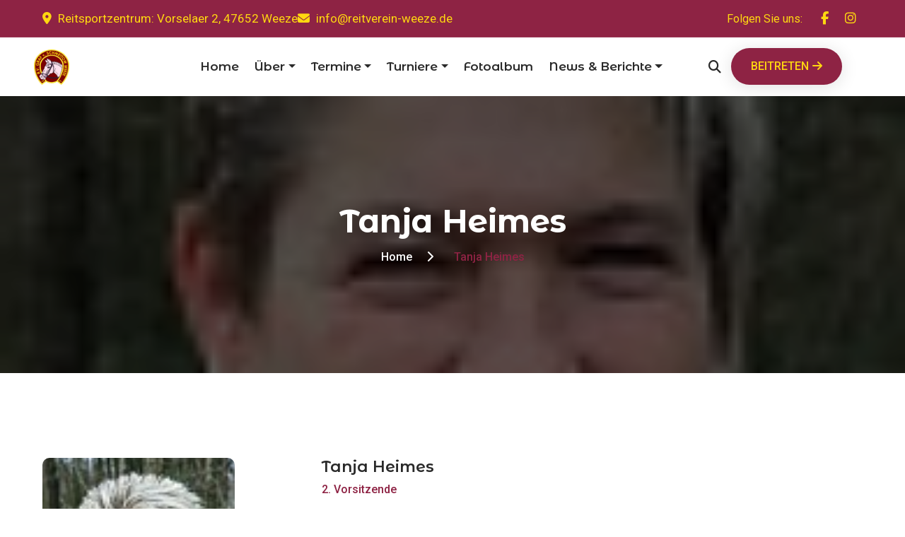

--- FILE ---
content_type: text/html; charset=UTF-8
request_url: http://reiterverein-weeze.de/instructor.php?id=661a6f34ae071e4d44b7987f
body_size: 5269
content:

<!DOCTYPE html>
<html lang="de" class=" js flexbox flexboxlegacy canvas canvastext webgl no-touch geolocation postmessage no-websqldatabase indexeddb hashchange history draganddrop websockets rgba hsla multiplebgs backgroundsize borderimage borderradius boxshadow textshadow opacity cssanimations csscolumns cssgradients cssreflections csstransforms csstransforms3d csstransitions fontface generatedcontent video audio localstorage sessionstorage webworkers no-applicationcache svg inlinesvg smil svgclippaths">

<head>
    <meta http-equiv="Content-Type" content="text/html; charset=UTF-8">


    <meta http-equiv="X-UA-Compatible" content="IE=edge">
    <meta name="viewport" content="width=device-width, initial-scale=1.0">
    <meta name="description" content="">
    <meta name="keywords" content="">

    <title>Reiterverein-Weeze</title>

    <link rel="icon" type="image/x-icon" href="../img/logo.png">

    <link rel="stylesheet" href="css/bootstrap.min.css">
    <link rel="stylesheet" href="css/flaticon.css">
    <link rel="stylesheet" href="css/animate.min.css">
    <link rel="stylesheet" href="css/magnific-popup.min.css">
    <link rel='stylesheet' href='https://cdn-uicons.flaticon.com/uicons-regular-rounded/css/uicons-regular-rounded.css'>
    <link rel="stylesheet" href="css/owl.carousel.min.css">
    <link rel="stylesheet" href="https://cdnjs.cloudflare.com/ajax/libs/font-awesome/6.6.0/css/all.min.css" integrity="sha512-Kc323vGBEqzTmouAECnVceyQqyqdsSiqLQISBL29aUW4U/M7pSPA/gEUZQqv1cwx4OnYxTxve5UMg5GT6L4JJg==" crossorigin="anonymous" referrerpolicy="no-referrer" />
    <script src="https://unpkg.com/@lottiefiles/lottie-player@latest/dist/lottie-player.js"></script>
    <!-- font flat-ui cdn 2.2.2 -->
    <link href="css/notification.css" rel="stylesheet">
    <link rel="stylesheet" href="https://cdnjs.cloudflare.com/ajax/libs/flat-ui/2.2.2/css/flat-ui.min.css" integrity="sha512-PvB3Q4vTvWD/9aiiELYI3uebup/4mtou3Mc/uGudC/Zl+C9BdKUkAI+5jORfA+fvLK4DpzC5VyEN7P2kK43hjg==" crossorigin="anonymous" referrerpolicy="no-referrer" />

    <link rel="stylesheet" href="css/style.css">
    <script src='https://cdn.jsdelivr.net/npm/fullcalendar@6.1.11/index.global.min.js'></script>
    <script src="js/notification.js"></script>
    <script src="https://code.jquery.com/jquery-1.12.4.min.js" integrity="sha384-nvAa0+6Qg9clwYCGGPpDQLVpLNn0fRaROjHqs13t4Ggj3Ez50XnGQqc/r8MhnRDZ" crossorigin="anonymous"></script>

    <!-- <lottie-player src="https://lottie.host/2d3b2004-2569-410e-a014-b529a10bb98f/ieck9afFES.json" background="transparent" speed="1" style="width: 300px; height: 300px;margin-left:50%;transform:translate(-50%)" loop autoplay></lottie-player> -->
</head>

<body data-new-gr-c-s-check-loaded="14.1163.0" class="">

    <div class="preloader" style="display: none;">
        <div class="loader">
            <span></span>
            <span></span>
            <span></span>
        </div>
    </div>


    <header class="header">

        <div class="header-top">
            <div class="container">
                <div class="header-top-wrapper">
                    <div class="header-top-left">
                        <div class="header-top-contact">
                            <ul>
                                <li>
                                    <div class="header-top-contact-info">
                                        <a href="https://www.google.com/maps/search/Reitsportzentrum: Vorselaer 2, 47652 Weeze" target="_blank"><i class="fa fa-map-marker-alt"></i> Reitsportzentrum: Vorselaer 2, 47652 Weeze</a>
                                    </div>
                                </li>
                                <li>
                                    <div class="header-top-contact-info">
                                        <a href="/cdn-cgi/l/email-protection#84edeae2ebc4f6e1edf0f2e1f6e1edeaa9f3e1e1fee1aae0e1"><i class="fa fa-envelope"></i>
                                            <span class="__cf_email__" data-cfemail="b1d8dfd7def1c3d4d8c5c7d4c3d4d8df9cc6d4d4cbd49fd5d4">[email&#160;protected]</span></a>
                                    </div>
                                </li>
                            </ul>
                        </div>
                    </div>
                    <div class="header-top-right">
                        <div class="header-top-social">
                            <span>Folgen Sie uns:</span>

                            <a href="https://www.facebook.com/RVWeeze/?locale=de_de" target="_blank"><i class="fab fa-facebook-f"></i></a><a href="https://www.instagram.com/rvgrafvonschmettowweeze/" target="_blank"><i class="fab fa-instagram"></i></a>

                        </div>
                    </div>
                </div>
            </div>
        </div>

        

        <div class="main-navigation">
            <nav class="navbar navbar-expand-lg " style="margin-bottom: unset;">
                <div class="container">
                    <a class="navbar-brand" style="padding: unset !important;height: unset !important;" href="index.php">
                        <img src="img/logo.png" style="width: 50px;height: 50px;border-radius: 5px;" width="100" height="100" alt="logo">
                    </a>
                    <div class="mobile-menu-right">
                        <div class="mobile-menu-list">
                            <a href="#" class="mobile-menu-link search-box-outer"><i class="fa fa-search"></i></a>
                        </div>
                        <button class="navbar-toggler" type="button" data-bs-toggle="collapse" data-bs-target="#main_nav" aria-expanded="false" aria-label="Toggle navigation">
                            <span class="navbar-toggler-btn-icon"><i class="fa fa-bars"></i></span>
                        </button>
                    </div>
                    <div class="collapse navbar-collapse" id="main_nav">
                        <ul class="navbar-nav">
                            <li class="nav-item dropdown">
                                <a class="nav-link" href="index.php">Home</a>
                            </li>
                            <li class="nav-item dropdown">
                                <a class="nav-link dropdown-toggle" href="#" data-bs-toggle="dropdown">Über</a>
                                <ul class="dropdown-menu fade-down">
                                    <li><a class="dropdown-item" href="about.php">Unser Verein</a></li>
                                    <li><a class="dropdown-item" href="horses.php">Vereinspferde
                                        </a></li>

                                </ul>
                            </li>
                            <li class="nav-item dropdown">
                                <a class="nav-link dropdown-toggle" href="#" data-bs-toggle="dropdown">Termine</a>
                                <ul class="dropdown-menu fade-down">
                                    <li><a class="dropdown-item" href="meetings.php">Termine</a></li>
                                    <li><a class="dropdown-item" href="events.php">Veranstaltungen
                                        </a></li>
                                </ul>
                            </li>
                            <li class="nav-item dropdown">
                                <a class="nav-link dropdown-toggle" href="#" data-bs-toggle="dropdown">Turniere</a>
                                <ul class="dropdown-menu fade-down">
                                    <li><a class="dropdown-item" href="tournaments.php">Turniere</a></li>
                                    <li><a class="dropdown-item" href="tournaments.php?filter=achievement">Turniererfolge</a>
                                    </li>
                                    <li><a class="dropdown-item" href="addAchievement.php">Turniererfolg melden</a>
                                    </li>
                                </ul>
                            </li>
                            <li class="nav-item dropdown">
                                <a class="nav-link" href="gallary.php">Fotoalbum</a>
                            </li>
                            <li class="nav-item dropdown">
                                <a class="nav-link dropdown-toggle" href="#" data-bs-toggle="dropdown">News &
                                    Berichte</a>
                                <ul class="dropdown-menu fade-down">
                                    <li><a class="dropdown-item" href="blogs.php">News
                                            & Berichte</a></li>
                                    <li><a class="dropdown-item" href="archive.php">Archiv</a>
<!--                                     <li><a class="dropdown-item" href="collections.php">Private Sammlungen</a>
                                  </li> -->  
                                </ul>
                            </li>


                            <li class="nav-item dropdown" style="display:none">                            <a class="nav-link dropdown-toggle" href="#" data-bs-toggle="dropdown">Aktuelles</a>
                            <ul class="dropdown-menu fade-down">
                                                            </ul>
                            </li>

                            </li>
                        </ul>
                        <div class="header-nav-right">
                            <div class="header-nav-search">
                                <a href="#" class="header-nav-link search-box-outer"><i class="fa fa-search"></i></a>
                            </div>
                            <div class="header-btn">
                                <a href="join.php" class="theme-btn mt-2">Beitreten<i class="fas fa-arrow-right"></i></a>
                            </div>
                        </div>
                    </div>
                </div>
            </nav>
        </div>
    </header>


    <div class="search-popup">
        <button class="close-search" style="display:flex;justify-content:center;align-items:center"><span class="fa fa-times"></span></button>
        <form action="search.php">
            <div class="form-group">
                <input type="search" name="q" id="querySearch" placeholder="Hier suchen..." required="" control-id="ControlID-1">
                <button type="submit" control-id="ControlID-2"><i class="fa fa-search"></i></button>
            </div>
        </form>
    </div>

    

<main class="main">

    <div class="site-breadcrumb" style="background: url('img/vorstand/tHeimes_small.jpg');">
        <div class="container">
            <h2 class="breadcrumb-title">Tanja Heimes</h2>
            <ul class="breadcrumb-menu">
                <li><a href="index.php">Home</a><i style="margin-left:20px;" class="fas fa-chevron-right"></i></li>
                <li class="active">Tanja Heimes</li>
            </ul>
        </div>
    </div>

    <div class="instructor-single py-120">
        <div class="container">
            <div class="team-single-wrapper">
                <div class="row">
                    <div class="col-lg-4">
                        <div class="team-single-img">
                            <img style="width:272px;height:327px;object-fit:cover" src="img/vorstand/tHeimes_small.jpg" alt="">
                        </div>
                    </div>
                    <div class="col-lg-8">
                        <div class="team-single-info">
                            <h4 class="team-single-title">Tanja Heimes</h4>
                            <span class="team-single-subtitle">2. Vorsitzende</span>
                            <p>-</p>

                            <ul class="team-single-list">
                                                                                                                                    <li><i class="fas fa-user"></i> <span>Erfahrung:</span> -</li>
                                                            </ul>
                            <div class="team-single-social">
                                                            </div>
                        </div>
                    </div>
                </div>
            </div>
        </div>
    </div>

</main>



<footer class="footer-area">
    <div class="footer-widget">
        <div class="container">
            <div class="row footer-widget-wrapper pt-100 pb-70">
                <div class="col-md-6 col-lg-4">
                    <div class="footer-widget-box about-us">
                        <a href="#" class="footer-logo">
                            <img src="img/logo.png" alt="">
                        </a>
                        <p class="mb-4">
                            Reiten für Jedermann, in traditionsreicher Vereinsgemeinschaft.                        </p>
                        <ul class="footer-contact">
                            <li><a href="tel:+49 02837 / 962121"><i class="fa fa-phone"></i>+49 02837 / 962121</a></li>
                            <li><a target="_blank" href="https://maps.google.com/?q=Reitsportzentrum: Vorselaer 2, 47652 Weeze"><i class="fa fa-map-marker-alt"></i>Reitsportzentrum: Vorselaer 2, 47652 Weeze</li></a>
                            <li><a target="_blank" href="https://maps.google.com/?q=Reiterverein Graf von Schmettow (Verwaltung)"><i class="fa fa-map-marker-alt"></i>Geschäftlich: Knappheide 3, 47652 Weeze</li></a>
                            <li><a href="/cdn-cgi/l/email-protection#94fdfaf2fbd4e6f1fde0e2f1e6f1fdfab9e3f1f1eef1baf0f1"><i class="fa fa-envelope"></i><span class="__cf_email__" data-cfemail="fc95929a93bc8e9995888a998e999592d18b99998699d29899">[email&#160;protected]</span></a>
                            </li>
                        </ul>
                    </div>
                </div>
                <div class="col-md-6 col-lg-2">
                    <div class="footer-widget-box list">
                        <h4 class="footer-widget-title">Unsere Links</h4>
                        <ul class="footer-list">
                            <li><a href="#"><i class="fas fa-angle-double-right"></i> Über</a>
                            </li>
                            <li><a href="contact.php"><i class="fas fa-angle-double-right"></i> Kontakt</a>
                            </li>
                            <li><a href="rechtliches.php"><i class="fas fa-angle-double-right"></i> Rechtliches</a></li>
                            <li><a href="impressum.php"><i class="fas fa-angle-double-right"></i> Impressum</a>
                            </li>
                            <li><a href="satzung.php"><i class="fas fa-angle-double-right"></i> Vereinssatzung</a>
                            </li>
                            <li><a href="login.php"><i class="fa fa-sign-in"></i> Anmelden </a></li>
                        </ul>
                    </div>
                </div>
                <div class="col-md-6 col-lg-3">
                    <div class="footer-widget-box list">
                        <h4 class="footer-widget-title">Unsere Dienste</h4>
                        <ul class="footer-list">

                            <li><a href="https://reiterverein-weeze.reitbuch.com/welcome.php"><i class="fas fa-angle-double-right"></i> Reiterbuch</a></li><li><a href="gallary.php"><i class="fas fa-angle-double-right"></i> Fotobuch</a></li><li><a href="archive.php"><i class="fas fa-angle-double-right"></i> Archiv</a></li>
                        </ul>
                    </div>
                </div>
                <div class="col-md-6 col-lg-3">
                    <div class="footer-widget-box list">
                        <h4 class="footer-widget-title">Kontakt</h4>
                        <div class="footer-newsletter">
                            <p>Hinterlassen Sie eine Nachricht für uns.</p>
                            <div class="subscribe-form">

                                <input type="email" id="contactEmailTo" class="form-control" placeholder="Ihre Email-Adresse" control-id="ControlID-3">
                                <textarea id="contactEmailMessage" class="form-control" style="margin-top: 10px;height: 100px" placeholder="Ihre Nachricht" control-id="ControlID-4"></textarea>
                                <button class="theme-btn" id="contactBtn" onclick="sendContactConfirmation(document.getElementById('contactEmailTo').value, document.getElementById('contactEmailMessage').value);" control-id="ControlID-4">
                                    Hinterlassen <i class="fa fa-paper-plane"></i>
                                </button>

                            </div>
                        </div>
                    </div>
                </div>
            </div>
        </div>
    </div>
    <div class="copyright">
        <div class="container">
            <div class="row">
                <div class="col-md-6 align-self-center">
                    <p class="copyright-text">
                        © Copyright <span id="date">2026</span> <a href="#"> RV-Weeze                        </a> Alle Rechte vorbehalten.
                    </p>
                </div>
                <div class="col-md-6 align-self-center">
                    <ul class="footer-social">

                        <li><a href="https://www.facebook.com/RVWeeze/?locale=de_de" target="_blank"><i class="fab fa-facebook-f"></i></a></li><li><a href="https://www.instagram.com/rvgrafvonschmettowweeze/" target="_blank"><i class="fab fa-instagram"></i></a></li>                    </ul>
                </div>
            </div>
        </div>
    </div>
</footer>


<a href="#" id="scroll-top" style="display: none;"><i class="fa fa-angle-up"></i></a>
<script data-cfasync="false" src="/cdn-cgi/scripts/5c5dd728/cloudflare-static/email-decode.min.js"></script><script src="https://kit.fontawesome.com/5826e1c78d.js" crossorigin="anonymous"></script>
<script src="js/modernizr.min.js"></script>
<script src="js/bootstrap.bundle.min.js"></script>
<script src="js/imagesloaded.pkgd.min.js"></script>
<script src="js/jquery.magnific-popup.min.js"></script>
<script src="js/isotope.pkgd.min.js"></script>
<script src="js/jquery.appear.min.js"></script>
<script src="js/jquery.easing.min.js"></script>
<script src="js/owl.carousel.min.js"></script>
<script src="js/counter-up.js"></script>
<script src="js/masonry.pkgd.min.js"></script>
<script src="js/wow.min.js"></script>
<!-- <script src="js/artim-industries-helper.js"></script> -->
<script src="js/main.js"></script>

<script>
    function sendContactConfirmation(to, message) {
        if (to == "" || message == "" || !to.includes("@") || !to.includes(".")){
            const popup = Notification({
                position: 'top-right',
                duration: 7000
            });
            popup.error({
                title: 'Fehler!',
                message: 'Bitte füllen Sie alle Felder aus.'
            });
            return;
        }

        if (!to.includes("@") || !to.includes(".")) {
            const popup = Notification({
                position: 'top-right',
                duration: 7000
            });
            popup.error({
                title: 'Fehler!',
                message: 'Bitte geben Sie eine gültige Email-Adresse ein.'
            });
            return;
        }

        var form_data = new FormData();
        form_data.append('to', to);
        form_data.append('message', message);

        document.getElementById("contactBtn").setAttribute("disabled", "true");
        document.getElementById("contactBtn").innerHTML = "<i class='fa fa-spinner fa-spin'></i> Nachricht wird gesendet...";

        setTimeout(() => {
            var ajax = new XMLHttpRequest();
            ajax.open("POST", "mailer/contactConfirmation.mail.php");
            ajax.onreadystatechange = function() {
                if (ajax.readyState == 4 && ajax.status == 200) {
                    console.log(ajax.responseText);
                    if (ajax.responseText.includes("ok")) {
                        const popup = Notification({
                            position: 'top-right',
                            duration: 7000
                        });
                        popup.success({
                            title: 'Erfolg!',
                            message: 'Deine Nachricht wurde erfolgreich versendet! Wir werden uns in Kürze bei dir melden.'
                        });
                        document.getElementById("contactBtn").innerHTML = "Hinterlassen <i class='fa fa-paper-plane'></i>";
                        document.getElementById("contactBtn").removeAttribute("disabled");
                        document.getElementById("contactEmailTo").value = "";
                        document.getElementById("contactEmailMessage").value = "";
                    }
                }
            }
            ajax.send(form_data);

        }, 5000)
    }
</script>

<script defer src="https://static.cloudflareinsights.com/beacon.min.js/vcd15cbe7772f49c399c6a5babf22c1241717689176015" integrity="sha512-ZpsOmlRQV6y907TI0dKBHq9Md29nnaEIPlkf84rnaERnq6zvWvPUqr2ft8M1aS28oN72PdrCzSjY4U6VaAw1EQ==" data-cf-beacon='{"version":"2024.11.0","token":"0ab3c40e0e8749cfb03900f1381a306f","r":1,"server_timing":{"name":{"cfCacheStatus":true,"cfEdge":true,"cfExtPri":true,"cfL4":true,"cfOrigin":true,"cfSpeedBrain":true},"location_startswith":null}}' crossorigin="anonymous"></script>
</html>

--- FILE ---
content_type: text/css
request_url: http://reiterverein-weeze.de/css/flaticon.css
body_size: 1134
content:
@font-face {
    font-family: "flaticon";
    src: url("../fonts/flaticon.ttf")format("truetype"),
        url("../fonts/flaticon.woff")format("woff"),
        url("../fonts/flaticon.woff2")format("woff2"),
        url("../fonts/flaticon.eot#iefix")format("embedded-opentype"),
        url("../fonts/flaticon.svg#flaticon")format("svg");
}

i[class^="flaticon-"]:before,
i[class*=" flaticon-"]:before {
    font-family: flaticon !important;
    font-style: normal;
    font-weight: normal !important;
    font-variant: normal;
    text-transform: none;
    -webkit-font-smoothing: antialiased;
    -moz-osx-font-smoothing: grayscale;
}

.flaticon-horse:before {
    content: "\f101";
}

.flaticon-horse-1:before {
    content: "\f102";
}

.flaticon-horse-2:before {
    content: "\f103";
}

.flaticon-horse-head-facing-left-outline-variant:before {
    content: "\f104";
}

.flaticon-horse-3:before {
    content: "\f105";
}

.flaticon-horse-head-with-dots-hair-outline:before {
    content: "\f106";
}

.flaticon-horse-head-outline:before {
    content: "\f107";
}

.flaticon-horse-lines:before {
    content: "\f108";
}

.flaticon-unicorn-horse-head-with-a-horn-and-wings:before {
    content: "\f109";
}

.flaticon-horse-galloping-black-silhouette-facing-left:before {
    content: "\f110";
}

.flaticon-horse-walking-black-silhouette-facing-to-left:before {
    content: "\f111";
}

.flaticon-horse-4:before {
    content: "\f112";
}

.flaticon-horse-5:before {
    content: "\f113";
}

.flaticon-horse-6:before {
    content: "\f114";
}

.flaticon-horse-7:before {
    content: "\f115";
}

.flaticon-horse-8:before {
    content: "\f116";
}

.flaticon-horse-9:before {
    content: "\f117";
}

.flaticon-horse-10:before {
    content: "\f118";
}

.flaticon-horse-11:before {
    content: "\f119";
}

.flaticon-horse-12:before {
    content: "\f11a";
}

.flaticon-horse-13:before {
    content: "\f11b";
}

.flaticon-horse-14:before {
    content: "\f11c";
}

.flaticon-horse-15:before {
    content: "\f11d";
}

.flaticon-horse-16:before {
    content: "\f11e";
}

.flaticon-horse-17:before {
    content: "\f11f";
}

.flaticon-head-horse-outline-with-horsehair-lines:before {
    content: "\f10a";
}

.flaticon-horse-black-animal-shape:before {
    content: "\f10b";
}

.flaticon-horse-black-fast-running-silhouette:before {
    content: "\f10c";
}

.flaticon-horse-standing-animal-black-shape-facing-left:before {
    content: "\f10d";
}

.flaticon-horse-thin-black-standing-shape-of-long-tail-facing-left:before {
    content: "\f10e";
}

.flaticon-horse-standing-black-silhouette-facing-right:before {
    content: "\f10f";
}

.flaticon-horse-18:before {
    content: "\f120";
}

.flaticon-horse-19:before {
    content: "\f121";
}

.flaticon-horse-20:before {
    content: "\f122";
}

.flaticon-horse-21:before {
    content: "\f123";
}

.flaticon-horse-22:before {
    content: "\f124";
}

.flaticon-horse-23:before {
    content: "\f125";
}

.flaticon-telephone:before {
    content: "\f126";
}

.flaticon-mail-inbox-app:before {
    content: "\f127";
}

.flaticon-pin:before {
    content: "\f128";
}

.flaticon-cart:before {
    content: "\f129";
}

.flaticon-horse-24:before {
    content: "\f12a";
}

.flaticon-right-arrow:before {
    content: "\f12b";
}

.flaticon-long-arrow-pointing-to-the-right:before {
    content: "\f12c";
}

.flaticon-straight-right-arrow:before {
    content: "\f12d";
}

.flaticon-right-arrow-1:before {
    content: "\f12e";
}

.flaticon-double-right-arrow:before {
    content: "\f12f";
}

.flaticon-plus:before {
    content: "\f130";
}

.flaticon-plus-1:before {
    content: "\f131";
}

.flaticon-add:before {
    content: "\f132";
}

.flaticon-plus-2:before {
    content: "\f133";
}

.flaticon-add-1:before {
    content: "\f134";
}

.flaticon-next:before {
    content: "\f135";
}

.flaticon-left-quote:before {
    content: "\f136";
}

.flaticon-quotation:before {
    content: "\f137";
}

.flaticon-right-quote:before {
    content: "\f138";
}

.flaticon-quote:before {
    content: "\f139";
}

.flaticon-left-quote-1:before {
    content: "\f13a";
}

.flaticon-horse-black-silhouette-facing-to-right:before {
    content: "\f13b";
}

.flaticon-horse-black-shape-standing-facing-left:before {
    content: "\f13c";
}

.flaticon-horse-silhouette:before {
    content: "\f13d";
}

.flaticon-dancing-race-black-horse:before {
    content: "\f13e";
}

.flaticon-horse-black-side-shape:before {
    content: "\f13f";
}

.flaticon-horse-with-jockey-black-silhouette:before {
    content: "\f140";
}

.flaticon-dancing-black-horse-with-one-lift-foot:before {
    content: "\f141";
}

.flaticon-horse-head-in-a-shield:before {
    content: "\f142";
}

.flaticon-unicorn-head-horse-with-a-horn:before {
    content: "\f143";
}

.flaticon-wild-horse-black-silhouette-looking-to-right-standing-on-back-paws:before {
    content: "\f144";
}

.flaticon-black-race-horse-on-walking-pose-side-view:before {
    content: "\f145";
}

.flaticon-walking-horse-with-jockey:before {
    content: "\f146";
}

.flaticon-horse-25:before {
    content: "\f147";
}

.flaticon-quiet-horse-with-jockey-silhouette:before {
    content: "\f148";
}

.flaticon-horse-walking-elegant-black-side-view-silhouette:before {
    content: "\f149";
}

.flaticon-horse-29:before {
    content: "\f150";
}

.flaticon-horse-30:before {
    content: "\f151";
}

.flaticon-knight-chess-piece:before {
    content: "\f152";
}

.flaticon-knight-black-chess-piece-side-view:before {
    content: "\f153";
}

.flaticon-knight:before {
    content: "\f154";
}

.flaticon-knight-black-chess-piece-side-view-1:before {
    content: "\f155";
}

.flaticon-horse-black-walking-shape:before {
    content: "\f14a";
}

.flaticon-head-of-a-horse-outline:before {
    content: "\f14b";
}

.flaticon-stand-up-horse-with-a-shield:before {
    content: "\f14c";
}

.flaticon-horse-26:before {
    content: "\f14d";
}

.flaticon-horse-27:before {
    content: "\f14e";
}

.flaticon-horse-28:before {
    content: "\f14f";
}



--- FILE ---
content_type: text/css
request_url: http://reiterverein-weeze.de/css/notification.css
body_size: 2211
content:
/* Notification */
:root {
  --notification-border-radius: 6px;
  --notification-border-width: 1px;
  --notification-border-left-width: 6px;
  --notification-box-shadow: rgba(36, 30, 30, 0.3);
  --notification-hover-shadow: rgba(36, 30, 30, 0.5);
  --notification-close-x-color-light: #ffffff;
  --notification-close-x-color-dark: #bd362f;
  --overlay-bg: rgba(0, 0, 0, 0.1);
  /* default */
  --notification-default-bg: rgba(255, 255, 255, 0.99);
  --notification-default-color: rgba(0, 0, 0, 0.7);
  --notification-default-lborder-color: #519798;
  --notification-default-border-color: #8e9d9e;
  --notification-default-title-color: #427071;
  --notification-default-desc-color: #427071;
  --notification-default-icon-color: #dea90b;
  --notification-default-close-x-color: #519798;
  /* dialog buttons */
  --notification-buttons-tborder-color: #e6e2e2;
  --notification-cancel-rborder-color: #d7d4d4;
  --notification-button-bg: transparent;
  --notification-button-color: #000000;
  --notification-button-hover-bg: #ffffff;
  --notification-action-color: #008060;
  --notification-action-hover-color: #04adad;
  --notification-cancel-color: #8b0000;
  --notification-cancel-hover-color: #ff0000;
  /* error */
  --notification-error-bg: #fff0f0;
  --notification-error-color: #9f3a38;
  --notification-error-border-color: #e0b4b4;
  --notification-error-lborder-color: #ca0e0e;
  --notification-error-desc-color: #994140;
  --notification-error-icon-color: #951e1e;
  --notification-error-close-x-color: #ca0e0e;
  /* warning */
  --notification-warning-bg: #fffaf3;
  --notification-warning-color: #997240;
  --notification-warning-border-color: #c9ba9b;
  --notification-warning-lborder-color: #f7a307;
  --notification-warning-desc-color: #997240;
  --notification-warning-icon-color: #f7a307;
  --notification-warning-close-x-color: #997240;
  /* success */
  --notification-success-bg: #fcfff5;
  --notification-success-color: #1a531b;
  --notification-success-border-color: #6da16d;
  --notification-success-lborder-color: #1e9520;
  --notification-success-desc-color: #627961;
  --notification-success-icon-color: #1e9520;
  --notification-success-close-x-color: #6a9469;
  /* info */
  --notification-info-bg: #f8ffff;
  --notification-info-color: #0e566c;
  --notification-info-border-color: #558798;
  --notification-info-lborder-color: #468498;
  --notification-info-desc-color: #4c7786;
  --notification-info-icon-color: #3492b1;
  --notification-info-close-x-color: #659aaa;
}

.notification-container {
  position: fixed;
  font-family: 'Roboto', sans-serif;
  font-size: 1.1em;
  box-sizing: border-box;
  z-index: 1000;
  transition: all 0.5s linear;
}

.notification-container.center {
  top: 50%;
  left: 50%;
  transform: translate(-50%, -50%);
}

.notification-container.top-left {
  left: 10px;
  top: 10px;
}

.notification-container.bottom-left {
  left: 10px;
  bottom: 10px;
}

.notification-container.top-right {
  right: 10px;
  top: 10px;
}

.notification-container.bottom-right {
  right: 10px;
  bottom: 10px;
}

.notification-container.top-right .notification,
.notification-container.bottom-right .notification {
  margin-left: auto;
}

.notification {
  position: relative;
  overflow: hidden;
  max-height: 500px;
  transition-property: all;
  transition-duration: 0.5s;
  transition-timing-function: cubic-bezier(0, 1, 0.5, 1);
  margin: 0 0 6px;
  opacity: 0.9;
  border-width: var(--notification-border-width);
  border-left-width: var(--notification-border-left-width);
  border-style: solid;
  border-color: transparent;
  border-radius: var(--notification-border-radius);
  box-shadow: 0 0 30px var(--notification-box-shadow);
  -webkit-user-select: none;
  -moz-user-select: none;
  -ms-user-select: none;
  user-select: none;
  z-index: 100;
}

.notification:hover {
  box-shadow: 0 0 30px var(--notification-hover-shadow);
  opacity: 1;
  cursor: pointer;
}

.overlay {
  position: fixed;
  top: 0;
  left: 0;
  height: 100%;
  width: 100%;
  background: var(--overlay-bg);
  z-index: 10;
  display: none;
}

.overlay.active {
  display: block;
}

.notification:not(.notification-default) {
  width: 310px;
}

.notification-default {
  background: var(--notification-default-bg);
  color: var(--notification-default-color);
  border-color: var(--notification-default-border-color);
  border-left-color: var(--notification-default-lborder-color);
  width: 350px;
}

.notification-error {
  background: var(--notification-error-bg);
  color: var(--notification-error-color);
  border-color: var(--notification-error-border-color);
  border-left-color: var(--notification-error-lborder-color);
}

.notification-success {
  background: var(--notification-success-bg);
  color: var(--notification-success-color);
  border-color: var(--notification-success-border-color);
  border-left-color: var(--notification-success-lborder-color);
}

.notification-warning {
  background: var(--notification-warning-bg);
  color: var(--notification-warning-color);
  border-color: var(--notification-warning-border-color);
  border-left-color: var(--notification-warning-lborder-color);
}

.notification-info {
  background: var(--notification-info-bg);
  color: var(--notification-info-color);
  border-color: var(--notification-info-border-color);
  border-left-color: var(--notification-info-lborder-color);
}

.notification-close {
  position: absolute;
  right: 8px;
  top: 8px;
  display: block;
  height: 24px;
  width: 24px;
  transition: color 0.1s;
  cursor: pointer;
}

.notification-close svg {
  display: block;
}

.notification-close .close-x {
  stroke: var(--notification-close-x-color-dark);
  fill: transparent;
  stroke-linecap: round;
  stroke-width: 5;
}

.notification-default .close-x {
  stroke: var(--notification-default-close-x-color);
}

.notification-error .close-x {
  stroke: var(--notification-error-close-x-color);
}

.notification-warning .close-x {
  stroke: var(--notification-warning-close-x-color);
}

.notification-success .close-x {
  stroke: var(--notification-success-close-x-color);
}

.notification-info .close-x {
  stroke: var(--notification-info-close-x-color);
}

.notification-body {
  align-items: center;
  display: flex;
  min-height: 56px;
  /* width: 290px; */
  padding: 10px;
  letter-spacing: 1px;
  word-break: break-word !important;
}

.notification-icon {
  font-size: 3rem;
  line-height: 3rem;
  text-align: center;
  padding: 0;
  margin: 0;
  line-height: 1;
  vertical-align: middle;
  text-align: left;
  opacity: 0.8;
}

.notification-error .notification-icon {
  color: var(--notification-error-icon-color);
}

.notification-error .notification-icon::before {
  content: '\26A0';
}

.notification-default .notification-icon {
  color: var(--notification-default-icon-color);
}

.notification-default .notification-icon::before {
  content: '\1F514';
}

.notification-warning .notification-icon {
  color: var(--notification-warning-icon-color);
}

.notification-warning .notification-icon::before {
  content: '\26A0';
}

.notification-success .notification-icon {
  color: var(--notification-success-icon-color);
}

.notification-success .notification-icon::before {
  content: '\2714';
}

.notification-info .notification-icon {
  color: var(--notification-info-icon-color);
}

.notification-info .notification-icon::before {
  content: '\24D8';
}

.notification-body > div {
  padding: 4px;
  height: 100%;
}

.notification .notification-title {
  font-size: 18px;
  font-weight: 600;
  padding: 4px;
  margin-top: -2px;
}

.notification-default .notification-title {
  color: var(--notification-default-title-color);
}

.notification-desc {
  padding: 4px;
  font-size: smaller;
  line-height: 1.6em;
}

.notification-error .notification-desc {
  color: var(--notification-error-desc-color);
}

.notification-default .notification-desc {
  color: var(--notification-default-desc-color);
}

.notification-warning .notification-desc {
  color: var(--notification-warning-desc-color);
}

.notification-success .notification-desc {
  color: var(--notification-success-desc-color);
}

.notification-info .notification-desc {
  color: var(--notification-info-desc-color);
}

.bottom-right .notification.animation-slide-in,
.top-right .notification.animation-slide-in {
  animation: right-slide-in 0.5s forwards, bounceIn 0.7s forwards;
  transform: translateX(100%);
}

.bottom-right .notification.animation-slide-out,
.top-right .notification.animation-slide-out {
  animation: right-slide-out 0.5s forwards;
}

.top-left .notification.animation-slide-in,
.bottom-left .notification.animation-slide-in {
  animation: left-slide-in 0.5s forwards, bounceIn 0.7s forwards;
  transform: translateX(-100%);
}

.top-left .notification.animation-slide-out,
.bottom-left .notification.animation-slide-out {
  animation: left-slide-out 0.5s forwards;
}

.notification.animation-fade-in {
  animation: fade-in 0.5s forwards, bounceIn 0.7s forwards;
  opacity: 0;
}

.notification.animation-fade-out {
  animation: fade-out 0.5s forwards;
}

.notification-buttons {
  display: flex;
  justify-content: center;
}

.notification-default .notification-buttons {
  border-top: 1px solid var(--notification-buttons-tborder-color);
}

.notification-button {
  background: var(--notification-button-bg);
  align-items: center;
  color: var(--notification-button-color);
  display: flex;
  justify-content: center;
  flex-grow: 1;
  min-height: 40px;
  font-size: 24px;
  font-weight: 600;
  cursor: pointer;
  cursor: pointer;
}

.notification-button:hover {
  background: var(--notification-button-hover-bg);
  text-decoration: none;
}

.notification-cancel:before {
  content: '\2717';
}

.notification-cancel {
  color: var(--notification-cancel-color);
  border-right: 1px solid var(--notification-cancel-rborder-color);
}

.notification-cancel:hover {
  color: var(--notification-cancel-hover-color);
}

.notification-action:before {
  content: '\2714';
}

.notification-action {
  color: var(--notification-action-color);
}

.notification-action:hover {
  color: var(--notification-action-hover-color);
}

@keyframes left-slide-in {
  to {
    transform: translateX(0);
  }
}

@keyframes left-slide-out {
  to {
    transform: translateX(-100%);
    margin-top: 0;
    margin-bottom: 0;
    padding-top: 0;
    padding-bottom: 0;
    max-height: 0;
    opacity: 0;
  }
}

@keyframes right-slide-in {
  to {
    transform: translateX(0);
  }
}

@keyframes right-slide-out {
  to {
    transform: translateX(100%);
    margin-top: 0;
    margin-bottom: 0;
    padding-top: 0;
    padding-bottom: 0;
    max-height: 0;
    opacity: 0;
  }
}

@keyframes bounceIn {
  50% {
    transform: scale(0.84);
    opacity: 0.5;
  }
  75% {
    transform: scale(0.99);
    opacity: 0.9;
  }
  100% {
    transform: scale(1);
    opacity: 1;
  }
}

@keyframes fade-in {
  to {
    opacity: 1;
  }
}

@keyframes fade-out {
  to {
    margin-top: 0;
    margin-bottom: 0;
    padding-top: 0;
    padding-bottom: 0;
    max-height: 0;
    opacity: 0;
  }
}


--- FILE ---
content_type: text/css
request_url: http://reiterverein-weeze.de/css/style.css
body_size: 13680
content:
@import 'https://fonts.googleapis.com/css2?family=Montserrat+Alternates:wght@300;400;500;600;700;800;900&family=Roboto:wght@100;300;400;500;700;900&display=swap';

*,
*:before,
*:after {
    box-sizing: inherit
}

* {
    scroll-behavior: inherit !important
}

html,
body {
    height: auto;
    width: 100%;
    margin: 0;
    padding: 0;
    overflow-x: hidden;
    box-sizing: border-box
}

body {
    font-family: roboto, sans-serif;
    font-style: normal;
    font-size: 16px;
    font-weight: 400;
    color: #757f95;
    line-height: 1.8
}

a {
    color: #292929;
    display: inline-block
}

a,
a:active,
a:focus,
a:hover {
    outline: none;
    -webkit-transition: all .3s ease-in-out;
    -moz-transition: all .3s ease-in-out;
    -o-transition: all .3s ease-in-out;
    -ms-transition: all .3s ease-in-out;
    transition: all .3s ease-in-out;
    text-decoration: none
}

a:hover {
    color: #0049d0
}

ul {
    margin: 0;
    padding: 0
}

li {
    list-style: none
}

h1,
h2,
h3,
h4,
h5,
h6 {
    color: #292929;
    margin: 0;
    font-weight: 600;
    font-family: montserrat alternates, sans-serif;
    line-height: 1.2
}

h1 {
    font-size: 40px
}

h2 {
    font-size: 35px
}

h3 {
    font-size: 28px
}

h4 {
    font-size: 22px
}

h5 {
    font-size: 18px
}

h6 {
    font-size: 16px
}

p {
    margin: 0
}

.img,
img {
    max-width: 100%;
    -webkit-transition: all .3s ease-out 0s;
    -moz-transition: all .3s ease-out 0s;
    -ms-transition: all .3s ease-out 0s;
    -o-transition: all .3s ease-out 0s;
    transition: all .3s ease-out 0s;
    height: auto
}

label {
    color: #999;
    cursor: pointer;
    font-weight: 400
}

*::-moz-selection {
    background: #d6b161;
    color: #fff;
    text-shadow: none
}

::-moz-selection {
    background: #555;
    color: #fff;
    text-shadow: none
}

::selection {
    background: #555;
    color: #fff;
    text-shadow: none
}

*::-moz-placeholder {
    color: #999;
    font-size: 16px;
    opacity: 1
}

*::placeholder {
    color: #999;
    font-size: 16px;
    opacity: 1
}

.preloader {
    position: fixed;
    width: 100%;
    height: 100%;
    background: #fff;
    top: 0;
    left: 0;
    z-index: 9999
}

.loader {
    position: absolute;
    left: 50%;
    top: 50%;
    transform: translate(-50%, -50%)
}

.loader span {
    display: inline-block;
    width: 20px;
    height: 20px;
    border-radius: 100%;
    background: rgb(142, 35, 68);
    margin: 35px 5px
}

.loader span:nth-child(1) {
    animation: loader-bounce 1s ease-in-out infinite
}

.loader span:nth-child(2) {
    animation: loader-bounce 1s ease-in-out .33s infinite
}

.loader span:nth-child(3) {
    animation: loader-bounce 1s ease-in-out .66s infinite
}

@keyframes loader-bounce {

    0%,
    75%,
    100% {
        transform: translateY(0)
    }

    25% {
        transform: translateY(-20px)
    }
}

.ovrflow-hidden {
    overflow: hidden
}

.text-right {
    text-align: right
}

.space-between {
    display: flex;
    justify-content: space-between;
    align-items: center
}

.c-pd {
    padding: 0 7rem
}

.s-pd {
    padding: 0 12rem
}

.h-100 {
    height: 100%
}

.h-100vh {
    height: 100vh
}

.bg {
    background-color: #f4f4f4
}

.theme-bg-dark {
    background-color: #292929
}

.site-heading {
    margin-bottom: 50px;
    position: relative;
    z-index: 1
}

.site-title-tagline {
    text-transform: uppercase;
    letter-spacing: 3px;
    font-size: 20px;
    font-weight: 700;
    color: rgb(142, 35, 68);
    position: relative;
    font-family: montserrat alternates, sans-serif
}

.site-title {
    font-weight: 700;
    text-transform: capitalize;
    font-size: 45px;
    color: #292929;
    margin-top: 8px;
    margin-bottom: 0
}

.site-title span {
    color: rgb(142, 35, 68)
}

.site-heading p {
    margin-top: 15px
}

.heading-divider {
    display: inline-block;
    position: relative;
    height: 4px;
    -webkit-border-radius: 30px;
    -moz-border-radius: 30px;
    border-radius: 30px;
    background: rgb(142, 35, 68);
    width: 90px
}


@-webkit-keyframes heading-move {
    0% {
        transform: translateX(-1px)
    }

    50% {
        transform: translateX(85px)
    }

    100% {
        transform: translateX(-1px)
    }
}

@keyframes heading-move {
    0% {
        transform: translateX(-1px)
    }

    50% {
        transform: translateX(85px)
    }

    100% {
        transform: translateX(-1px)
    }
}

@media all and (max-width:992px) {
    .shadow-title {
        font-size: 100px
    }
}

.pb-140 {
    padding-bottom: 140px
}

.pd-50 {
    padding: 50px 0
}

.py-120 {
    padding: 120px 0
}

.pt-120 {
    padding-top: 120px
}

.pb-120 {
    padding-bottom: 120px
}

.pt-0 {
    padding-top: 0
}

.pt-10 {
    padding-top: 10px
}

.pt-20 {
    padding-top: 20px
}

.pt-30 {
    padding-top: 30px
}

.pt-40 {
    padding-top: 40px
}

.pt-50 {
    padding-top: 50px
}

.pt-60 {
    padding-top: 60px
}

.pt-70 {
    padding-top: 70px
}

.pt-80 {
    padding-top: 80px
}

.pt-90 {
    padding-top: 90px
}

.pt-100 {
    padding-top: 100px
}

.pb-0 {
    padding-bottom: 0
}

.pb-10 {
    padding-bottom: 10px
}

.pb-20 {
    padding-bottom: 20px
}

.pb-30 {
    padding-bottom: 30px
}

.pb-40 {
    padding-bottom: 40px
}

.pb-50 {
    padding-bottom: 50px
}

.pb-60 {
    padding-bottom: 60px
}

.pb-70 {
    padding-bottom: 70px
}

.pb-80 {
    padding-bottom: 80px
}

.pb-90 {
    padding-bottom: 90px
}

.pb-100 {
    padding-bottom: 100px
}

.mt-0 {
    margin-top: 0
}

.mt-10 {
    margin-top: 10px
}

.mt-20 {
    margin-top: 20px
}

.mt-30 {
    margin-top: 30px
}

.mt-40 {
    margin-top: 40px
}

.mt-50 {
    margin-top: 50px
}

.mt-60 {
    margin-top: 60px
}

.mt-70 {
    margin-top: 70px
}

.mt-80 {
    margin-top: 80px
}

.mt-90 {
    margin-top: 90px
}

.mt-100 {
    margin-top: 100px
}

.mb-0 {
    margin-bottom: 0
}

.mb-10 {
    margin-bottom: 10px
}

.mb-20 {
    margin-bottom: 20px
}

.mb-30 {
    margin-bottom: 30px
}

.mb-40 {
    margin-bottom: 40px
}

.mb-50 {
    margin-bottom: 50px
}

.mb-60 {
    margin-bottom: 60px
}

.mb-70 {
    margin-bottom: 70px
}

.mb-80 {
    margin-bottom: 80px
}

.mb-90 {
    margin-bottom: 90px
}

.mb-100 {
    margin-bottom: 100px
}

.mr-300 {
    margin-right: 300px
}

.ml-300 {
    margin-left: 300px
}

.pos-rel {
    position: relative;
    z-index: 1
}

.theme-btn {
    font-size: 16px;
    color: #ffd810;
    padding: 12px 28px;
    transition: all .5s;
    text-transform: uppercase;
    position: relative;
    border-radius: 50px;
    font-weight: 500;
    cursor: pointer;
    text-align: center;
    overflow: hidden;
    border: none;
    background: rgb(142, 35, 68);
    box-shadow: 0 3px 24px rgb(0 0 0/12%);
    z-index: 1
}

.theme-btn:before {
    transition-duration: 800ms;
    position: absolute;
    width: 130%;
    height: 130%;
    content: "";
    top: 110%;
    left: 50%;
    border: 1px solid #eeeeee !important;
    outline: #eeeeee solid 1px;
    background: #fff;
    -webkit-transform: translateX(-50%);
    transform: translateX(-50%);
    border-radius: 50%;
    z-index: -1
}

.theme-btn:hover:before {
    top: -15%
}

.theme-btn:hover {
    color: #8e2344;
}

.theme-btn i {
    margin-left: 5px
}

.theme-btn2 {
    background: #292929;
    color: rgb(142, 35, 68)
}

.theme-btn2::before {
    background: rgb(142, 35, 68)
}

.theme-btn2:hover {
    color: #fff
}

@media(min-width:1200px) {

    .container,
    .container-sm,
    .container-md,
    .container-lg,
    .container-xl {
        max-width: 1185px
    }
}

#scroll-top {
    display: none;
    position: fixed;
    bottom: 20px;
    right: 30px;
    z-index: 99;
    font-size: 25px;
    border: none;
    outline: none;
    border-radius: 50px;
    color: #fff;
    background: rgb(142, 35, 68);
    cursor: pointer;
    width: 50px;
    height: 50px;
    line-height: 50px;
    text-align: center;
    transition: all .5s ease-in-out;
    z-index: 1
}

@media all and (min-width:768px) and (max-width:1199px) {
    #scroll-top {
        bottom: 100px
    }
}

.header-top {
    background: rgb(142, 35, 68);
    padding: 8px 0;
    position: relative;
    border-bottom: 1px solid rgba(255, 255, 255, .1);
    z-index: 2
}

.header-top-wrapper {
    display: flex;
    align-items: center;
    justify-content: space-between
}

.header-top-contact ul {
    display: flex;
    align-items: center;
    gap: 25px
}

.header-top-contact ul li {
    display: flex;
    align-items: center;
    gap: 10px
}

.header-top-contact-icon {
    width: 45px;
    height: 45px;
    line-height: 41px;
    background: #fff;
    border-radius: 50%;
    text-align: center
}

.header-top-contact-icon img {
    width: 24px
}

.header-top-contact-info h6 {
    color: #fff;
    font-size: 18px
}

.header-top-contact ul li a {
    color: #ffd810;
    font-weight: 400;
    font-size: 17px
}

.header-top-contact ul li a i {
    color: #ffd810;
    margin-right: 5px
}

.header-top-right {
    display: flex;
    align-items: center;
    gap: 15px
}

.header-top-social span {
    color: #ffd810;
    margin-right: 10px
}

.header-top-social a {
    width: 36px;
    height: 36px;
    line-height: 36px;
    color: #ffd810;
    font-size: 18px;
    text-align: center;
    transition: all .5s ease-in-out
}

.header-top-social a:hover {
    color: #292929
}

.header-phone {
    display: flex;
    align-items: center;
    gap: 15px
}

.header-phone-content span {
    display: block;
    margin-bottom: 13px;
    line-height: .6;
    color: #292929;
    font-weight: 500
}

.header-phone-icon {
    width: 50px;
    height: 50px;
    line-height: 50px;
    background: rgb(142, 35, 68);
    border-radius: 50px;
    text-align: center
}

.header-phone-icon img {
    width: 27px
}

.header-phone-number {
    font-size: 20px;
    line-height: 1
}

.header-phone-number a {
    color: rgb(142, 35, 68)
}

@media all and (max-width:1199px) {
    .header-top-account {
        display: none
    }

    .header-top::before {
        width: 320px
    }

    .header-top-contact ul {
        gap: 10px
    }

    .header-top-social a {
        width: 34px;
        height: 34px;
        line-height: 37px;
        margin-left: 0
    }

    .header-top-left {
        margin-right: 5px
    }
}

@media all and (max-width:992px) {
    .header-top {
        display: none
    }
}

.main {
    margin-top: 0
}

@media all and (min-width:992px) {
    .navbar .nav-item .nav-link {
        margin-right: 22px;
        padding: 30px 0;
        font-size: 17px;
        font-weight: 600;
        color: #292929;
        text-transform: capitalize;
        font-family: montserrat alternates, sans-serif
    }

    .navbar .nav-item:last-child .nav-link {
        margin-right: 0
    }

    .navbar .nav-item .dropdown-menu {
        display: block;
        opacity: 0;
        visibility: hidden;
        transition: .3s;
        margin-top: 0;
        padding: 8px;
        border: none;
        left: -15px;
        border-radius: 12px;
        background: #fff;
        box-shadow: 0 3px 24px rgb(0 0 0/10%)
    }

    .navbar .nav-item .dropdown-menu li {
        border-bottom: 1px solid #eee;
        min-width: 200px;
    }

    .navbar .nav-item .dropdown-menu li:last-child {
        margin-bottom: 0;
        border-bottom: none
    }

    .navbar .nav-item .dropdown-menu .dropdown-item {
        font-family: montserrat alternates, sans-serif;
        font-size: 16px;
        font-weight: 500;
        padding: 10px 0 10px 20px;
        color: #292929;
        position: relative;
        text-transform: capitalize;
        transition: all .5s ease-in-out;
        z-index: 1
    }

    .navbar .nav-item .dropdown-menu .dropdown-item:hover {
        background: 0 0;
        color: rgb(142, 35, 68);
        padding-left: 30px
    }

    .navbar .nav-item .dropdown-menu .dropdown-item::before {
        content: "";
        position: absolute;
        left: 8px;
        top: 50%;
        width: 0;
        transform: translate(0, -50%);
        height: 4px;
        border-radius: 10px;
        background: rgb(142, 35, 68);
        transition: all .5s ease-in-out;
        z-index: -1
    }

    .navbar .nav-item .dropdown-menu .dropdown-item:hover::before {
        width: 15px
    }

    .navbar .nav-item .nav-link {
        position: relative
    }

    .navbar .nav-item .nav-link.active,
    .navbar .nav-item:hover .nav-link {
        color: rgb(142, 35, 68)
    }

    .navbar .nav-item:hover .dropdown-menu {
        transition: .3s;
        opacity: 1;
        visibility: visible;
        top: 100%;
        transform: rotateX(0deg)
    }

    .navbar .dropdown-menu-end {
        right: 0;
        left: auto
    }

    .navbar .dropdown-menu.fade-down {
        top: 80%;
        transform: rotateX(-75deg);
        transform-origin: 0% 0%
    }

    .navbar .dropdown-menu.fade-up {
        top: 140%
    }

    .header-nav-right {
        display: flex;
        align-items: center;
        justify-content: center;
        gap: 15px;
        margin-left: 30px
    }

    .header-nav-link {
        position: relative;
        width: 45px;
        height: 45px;
        line-height: 45px;
        color: #292929;
        display: flex;
        align-items: center;
        justify-content: center
    }

    .header-nav-link:hover {
        color: rgb(142, 35, 68)
    }

    .header-nav-link.search-box-outer {
        font-size: 18px
    }

    #main_nav {
        justify-content: flex-end
    }
}

.navbar {
    background: #fff;
    padding-top: 0;
    padding-bottom: 0;
    z-index: 999
}

.navbar.fixed-top {
    background: #fff;
    box-shadow: 0 0 15px rgba(0, 0, 0, .17);
    animation: slide-down .7s
}

.navbar.fixed-top .nav-item .nav-link {
    color: #292929
}

.navbar.fixed-top .header-nav-link {
    color: #292929
}

.navbar.fixed-top .header-nav-link:hover {
    color: rgb(142, 35, 68)
}

.navbar.fixed-top .nav-item .nav-link.active,
.navbar.fixed-top .nav-item:hover .nav-link {
    color: rgb(142, 35, 68)
}

@keyframes slide-down {
    0% {
        transform: translateY(-100%)
    }

    100% {
        transform: translateY(0)
    }
}

.navbar .navbar-brand .logo-display {
    display: block
}

.navbar .navbar-brand .logo-scrolled {
    display: none
}

.navbar.fixed-top .navbar-brand .logo-display {
    display: none
}

.navbar.fixed-top .navbar-brand .logo-scrolled {
    display: block
}

button.navbar-toggler:focus {
    outline: none;
    box-shadow: none
}

.navbar-toggler-btn-icon {
    display: inline-block;
    width: inherit;
    height: inherit
}

.navbar-brand {
    margin-right: 0
}

.navbar-brand img {
    width: 160px
}

/* .dropdown-toggle::after {
    display: inline-block;
    margin-left: 5px;
    vertical-align: baseline;
    font-family: 'font awesome 6 pro';
    content: "\f107";
    font-weight: 600;
    border: none;
    font-size: 14px
} */

@media all and (max-width:1199px) {
    .header-nav-right {
        gap: 5px;
        margin-left: 15px
    }

    .navbar .nav-item .nav-link {
        margin-right: 15px
    }

    .navbar .header-btn {
        display: none
    }
}

.mobile-menu-right {
    display: none
}

@media all and (max-width:991px) {
    .navbar {
        top: 0;
        right: 0;
        left: 0;
        position: fixed
    }

    .navbar-bg {
        height: 59px
    }

    .navbar-bg::before {
        transform: translateY(0px) skew(-15deg);
        left: -8px
    }

    .navbar-brand {
        padding-left: 10px
    }

    .navbar-brand img {
        width: 130px
    }

    .navbar-collapse {
        max-height: 220px;
        overflow: hidden;
        overflow-y: auto;
        padding: 0 20px;
        background-color: #fff
    }

    .dropdown-toggle::after {
        float: right
    }

    .navbar .nav-item .nav-link {
        color: #292929;
        font-weight: 700;
        transition: all .5s ease-in-out
    }

    .navbar .nav-item .nav-link:hover {
        color: rgb(142, 35, 68) !important
    }

    .navbar-toggler {
        padding: 0;
        border: none
    }

    .mobile-menu-right {
        display: flex;
        align-items: center
    }

    .mobile-menu-link {
        font-size: 20px;
        color: #292929;
        font-weight: 500;
        padding-right: 20px;
        margin-bottom: 0;
        position: relative
    }

    .mobile-menu-link:hover {
        color: rgb(142, 35, 68)
    }

    .navbar-toggler-btn-icon {
        font-size: 25px;
        color: #292929;
        font-weight: 500
    }

    .navbar.fixed-top .mobile-menu-link {
        color: #292929
    }

    .navbar.fixed-top .navbar-toggler-btn-icon {
        color: #292929
    }

    .navbar .dropdown-menu {
        border-radius: 8px
    }

    .header-nav-right {
        display: none
    }
}

.navbar .nav-item .dropdown-submenu {
    position: relative
}

.navbar .nav-item .dropdown-submenu .dropdown-menu::before {
    display: none
}

.navbar .nav-item .dropdown-submenu a::after {
    transform: rotate(-90deg);
    position: absolute;
    right: 15px;
    top: 12px;
    font-weight: 600
}

.navbar .nav-item .dropdown-submenu a:hover {
    background: 0 0;
    color: #fff
}

.navbar .nav-item .dropdown-submenu .dropdown-menu {
    top: 120%;
    left: 100%;
    opacity: 0;
    visibility: hidden
}

.navbar .nav-item .dropdown-submenu:hover .dropdown-menu {
    top: 0;
    opacity: 1;
    visibility: visible
}

@media all and (max-width:991px) {
    .navbar .nav-item .dropdown-submenu .dropdown-menu {
        margin: 0 17px
    }

    .navbar .nav-item .dropdown-submenu .dropdown-menu {
        opacity: unset;
        visibility: unset
    }

    .navbar .nav-item .dropdown-submenu a::after {
        top: 4px
    }

    .navbar .nav-item .dropdown-submenu a:hover {
        color: rgb(142, 35, 68)
    }
}

.search-popup {
    position: fixed;
    left: 0;
    top: 0;
    height: 100vh;
    width: 100%;
    z-index: 99999;
    margin-top: -540px;
    transform: translateY(-100%);
    background-color: rgba(0, 0, 0, .8);
    transition: all 1500ms cubic-bezier(.86, 0, .07, 1);
    transition-timing-function: cubic-bezier(.86, 0, .07, 1)
}

.sidenav-bar-visible .search-popup {
    width: 80%
}

.search-active .search-popup {
    transform: translateY(0%);
    margin-top: 0
}

.search-popup .close-search {
    position: absolute;
    left: 0;
    right: 0;
    top: 75%;
    border: none;
    margin: 0 auto;
    margin-top: -200px;
    border-radius: 50px;
    text-align: center;
    background: rgb(142, 35, 68);
    text-align: center;
    width: 50px;
    height: 50px;
    color: #fff;
    font-size: 20px;
    cursor: pointer;
    box-shadow: 0 0 10px rgba(0, 0, 0, .05);
    transition: all 500ms ease;
    opacity: 0;
    visibility: hidden
}

.search-active .search-popup .close-search {
    visibility: visible;
    opacity: 1;
    top: 50%;
    transition-delay: 1500ms
}

.search-popup form {
    position: absolute;
    max-width: 700px;
    top: 50%;
    left: 15px;
    right: 15px;
    margin: -35px auto 0;
    transform: scaleX(0);
    transform-origin: center;
    transition: all 300ms ease
}

.search-active .search-popup form {
    transform: scaleX(1);
    transition-delay: 1200ms
}

.search-popup .form-group {
    position: relative;
    margin: 0;
    overflow: hidden
}

.search-popup .form-group input[type=text],
.search-popup .form-group input[type=search] {
    position: relative;
    width: 100%;
    height: 60px;
    outline: none;
    border-radius: 50px;
    border: none;
    padding: 0 100px 0 35px;
    transition: all 500ms ease;
    text-transform: capitalize
}

.search-popup .form-group input[type=submit],
.search-popup .form-group button {
    position: absolute;
    right: 5px;
    top: 5px;
    border-radius: 50px;
    background: rgb(142, 35, 68);
    text-align: center;
    font-size: 20px;
    color: #fff !important;
    height: 50px;
    width: 50px;
    border: none;
    cursor: pointer;
    transition: all 500ms ease
}

.search-popup .form-group input[type=submit]:hover,
.search-popup .form-group button:hover {
    background: rgb(142, 35, 68)
}

.search-popup input::placeholder,
.search-popup textarea::placeholder {
    color: #292929
}

.hero-section {
    position: relative
}

.hero-single {
    padding-top: 150px;
    padding-bottom: 150px;
    background-position: center !important;
    background-size: cover !important;
    background-repeat: no-repeat !important;
    display: flex;
    height: 100vh;
    align-items: center;
    justify-content: center;
    position: relative;
    z-index: 1
}

.hero-single::before {
    content: "";
    position: absolute;
    width: 100%;
    height: 100%;
    left: -.5px;
    top: 0;
    background: linear-gradient(to bottom right, rgba(0, 0, 0, .85) 0%, rgba(0, 0, 0, .1) 100%);
    z-index: -1
}

.hero-single .hero-content {
    display: flex;
    flex-direction: column;
    justify-content: center;
    height: 100%
}

.hero-single .hero-content .hero-title {
    color: #fff;
    font-size: 70px;
    font-weight: 700;
    margin: 20px 0;
    text-transform: capitalize
}

.hero-single .hero-content .hero-title span {
    color: rgb(142, 35, 68)
}

.hero-single .hero-content .hero-sub-title {
    color: rgb(142, 35, 68);
    font-size: 22px;
    letter-spacing: 5px;
    position: relative;
    font-weight: 700;
    text-transform: uppercase
}

.hero-single .hero-content p {
    color: #fff;
    line-height: 30px;
    font-weight: 500;
    margin-bottom: 20px
}

.hero-single .hero-content .hero-btn {
    gap: 1rem;
    display: flex;
    margin-top: 1rem;
    justify-content: start
}

.hero-slider.owl-theme .owl-nav {
    margin-top: 0
}

.hero-slider.owl-theme .owl-nav [class*=owl-] {
    color: rgb(142, 35, 68);
    font-size: 25px;
    margin: 0;
    padding: 0;
    background: #fff;
    display: inline-block;
    cursor: pointer;
    height: 55px;
    width: 55px;
    border-radius: 50px;
    line-height: 55px;
    text-align: center;
    transition: all .5s ease-in-out
}

.hero-slider.owl-theme .owl-nav [class*=owl-]:hover {
    background: rgb(142, 35, 68);
    color: #fff
}

.hero-slider.owl-theme .owl-nav .owl-prev {
    left: 40px
}

.hero-slider.owl-theme .owl-nav .owl-next {
    right: 40px
}

.hero-slider.owl-theme .owl-nav .owl-prev,
.hero-slider.owl-theme .owl-nav .owl-next {
    position: absolute;
    top: 50%;
    transform: translate(0, -50%)
}

@media all and (max-width:1199px) {
    .hero-single .hero-content .hero-title {
        font-size: 37px
    }

    .hero-slider.owl-theme .owl-nav .owl-prev,
    .hero-slider.owl-theme .owl-nav .owl-next {
        top: unset;
        bottom: 5px !important
    }

    .hero-slider.owl-theme .owl-nav .owl-prev {
        left: unset;
        right: 120px
    }

    .hero-slider.owl-theme .owl-nav .owl-next {
        right: 40px
    }
}

@media all and (max-width:991px) {
    .hero-single .hero-content .hero-title {
        font-size: 35px
    }

    .hero-single .hero-content .hero-btn {
        gap: .5rem
    }
}

@media all and (max-width:767px) {
    .hero-single .hero-content .hero-sub-title {
        font-size: 18px
    }

    .hero-single .hero-content .theme-btn {
        padding-left: 20px
    }
}

.play-btn {
    display: inline-block;
    padding: 0;
    height: 75px;
    width: 75px;
    line-height: 75px;
    font-size: 20px;
    text-align: center;
    background: rgb(142, 35, 68);
    color: #fff !important;
    position: absolute;
    border-radius: 50%;
    z-index: 1
}

.play-btn i::after {
    content: "";
    position: absolute;
    height: 100%;
    width: 100%;
    top: 0;
    left: 0;
    z-index: -1;
    background-color: rgb(142, 35, 68);
    border-radius: 50px;
    animation: ripple-wave 1s linear infinite;
    -webkit-transform: scale(1);
    transform: scale(1);
    transition: all .5s ease-in-out
}

@keyframes ripple-wave {
    0% {
        opacity: .8;
        -webkit-transform: scale(.9);
        transform: scale(.9)
    }

    100% {
        opacity: 0;
        -webkit-transform: scale(2);
        transform: scale(2)
    }
}

.category-area {
    padding: 20px 0;
    background: rgb(142, 35, 68)
}

.category-item {
    text-align: center
}

.category-icon {
    transition: all .5s ease-in-out
}

.category-item:hover .category-icon {
    transform: translateY(-5px)
}

.category-icon img {
    width: 50px
}

.category-title {
    margin-top: 10px;
    color: #fff;
    font-weight: 400;
    letter-spacing: 1.5px
}

@media all and (max-width:991px) {
    .category-item {
        margin-bottom: 25px
    }
}

.banner-item {
    width: 100%;
    height: Auto;
    border-radius: 10px;
    position: relative
}

.banner-item::before {
    content: "";
    position: absolute;
    left: 0;
    top: 0;
    width: 100%;
    height: 100%;
    border-radius: 10px;
    background: rgba(0, 0, 0, .3)
}

.banner-item img {
    border-radius: 10px;
    width: 100%
}

.banner-item-content {
    position: absolute;
    top: 20px;
    right: 20px
}

.banner-item-content h2 {
    color: #fff
}

.banner-item-content p {
    color: #fff
}

.banner-item-content a {
    padding: 6px 20px;
    color: #fff;
    background: rgb(142, 35, 68);
    margin-top: 20px;
    border-radius: 50px;
    font-weight: 500;
    transition: all .5s ease-in-out
}

.banner-item-content a:hover {
    background: rgb(142, 35, 68)
}

.banner-item2 .banner-item-content {
    top: unset;
    right: unset;
    left: 20px;
    bottom: 20px
}

.banner-item3 .banner-item-content {
    top: unset;
    bottom: 20px
}

@media all and (max-width:991px) {
    .banner-item {
        margin-bottom: 25px
    }
}

.about-area {
    position: relative;
    display: block
}

.about-left {
    position: relative;
    margin-right: 40px;
    margin-left: 30px;
    z-index: 1
}

.about-left::before {
    content: "";
    position: absolute;
    width: 50%;
    top: -30px;
    bottom: -30px;
    left: -30px;
    border: 5px solid rgb(142, 35, 68);
    border-radius: 50px;
    z-index: -1
}

.about-img img {
    border-radius: 18px
}

.about-shape {
    position: absolute;
    right: -20px;
    bottom: -20px;
    z-index: -1
}

.about-experience {
    border: 8px solid #ffff;
    background: rgb(142, 35, 68);
    position: absolute;
    border-radius: 50%;
    width: 150px;
    height: 150px;
    left: -20px;
    bottom: -20px;
    text-align: center;
    padding: 20px
}

.about-experience h1 {
    font-weight: 700;
    font-size: 40px;
    color: #fff
}

.about-experience .about-experience-text {
    color: #fff;
    font-weight: 500;
    line-height: 1.2 !important
}

.about-right {
    position: relative;
    display: block
}

.about-list-wrapper {
    position: relative;
    display: block;
    margin-top: 15px;
    margin-bottom: 35px
}

.about-list {
    position: relative;
    display: block
}

.about-list li {
    position: relative;
    display: flex;
    align-items: center;
    gap: 10px;
    margin-top: 5px
}

.about-list li .about-icon {
    position: relative;
    display: flex;
    align-items: center
}

.about-list li .about-icon span {
    font-size: 20px;
    color: rgb(142, 35, 68)
}

@media all and (max-width:991px) {
    .about-left {
        margin-bottom: 60px
    }

    .about-experience {
        bottom: -20px
    }
}

@media all and (max-width:768px) {
    .about-bottom {
        align-items: flex-start;
        justify-content: flex-start;
        flex-direction: column
    }
}

.course-area {
    position: relative
}

.course-item {
    background: #fff;
    padding: 10px;
    border-radius: 15px;
    margin-bottom: 25px;
    box-shadow: 0 1px 80px 12px rgb(26 40 68/6%)
}

.course-img {
    overflow: hidden;
    border-radius: 10px
}

.course-img img {
    border-radius: 10px
}

.course-item:hover .course-img img {
    transform: scale(1.1)
}

.course-content {
    padding: 15px 10px 5px
}

.course-content h4 {
    margin-bottom: 10px
}

.course-content h4 a:hover {
    color: rgb(142, 35, 68)
}

.course-content p {
    margin-bottom: 10px
}

.course-content .theme-btn {
    margin-top: 10px;
    padding: 8px 20px;
    font-size: 14px;
    letter-spacing: 1px
}

.course-slider .course-item {
    box-shadow: none
}

.course-slider .owl-dots {
    text-align: center;
    margin-top: 30px
}

.course-slider .owl-dots .owl-dot span {
    background: rgb(142, 35, 68);
    margin: 5px;
    border-radius: 50px;
    width: 8px;
    height: 8px;
    display: inline-block;
    transition: all .5s ease-in-out
}

.course-slider .owl-dots .owl-dot.active span {
    background-color: rgb(142, 35, 68);
    width: 18px
}

.course-single-wrapper .widget-title {
    font-weight: 700
}

.course-single-list i {
    color: rgb(142, 35, 68);
    margin-right: 10px
}

.course-details h3 {
    color: #292929;
    font-weight: 700
}

.course-details img {
    border-radius: 12px
}

.service-area {
    position: relative;
    display: block;
    overflow: hidden
}

.service-item {
    position: relative;
    padding: 30px;
    margin-bottom: 25px;
    border-radius: 10px;
    background: #fff;
    overflow: hidden;
    transition: all .5s ease-in-out;
    box-shadow: 0 0 40px 5px rgb(0 0 0/5%);
    z-index: 1
}

.service-item:hover {
    transform: translateY(-7px)
}

.service-item::before {
    content: "";
    position: absolute;
    width: 180px;
    height: 180px;
    border: 10px double rgb(142, 35, 68);
    right: -50px;
    top: -50px;
    border-radius: 50%
}

.service-icon {
    width: 90px;
    height: 90px;
    line-height: 90px;
    background: rgb(142, 35, 68);
    color: #fff;
    font-size: 55px;
    text-align: center;
    margin-bottom: 20px;
    border-radius: 50px;
    position: relative;
    transition: all .5s ease-in-out
}

.service-content {
    position: relative
}

.service-title a {
    font-size: 23px;
    font-weight: 600;
    margin-bottom: 10px;
    color: #292929
}

.service-title a:hover {
    color: rgb(142, 35, 68)
}

.service-arrow {
    margin-top: 15px
}

.service-arrow a {
    font-weight: 500;
    display: flex;
    align-items: center;
    gap: 8px
}

.service-arrow a i {
    width: 25px;
    height: 25px;
    line-height: 25px;
    background: rgb(142, 35, 68);
    color: #fff;
    border-radius: 50px
}

.service-arrow a:hover {
    color: rgb(142, 35, 68)
}

.service-single-wrapper .widget-title {
    font-weight: 700
}

.service-single-list i {
    color: rgb(142, 35, 68);
    margin-right: 10px
}

.service-download a {
    border: 2px solid rgb(142, 35, 68);
    padding: 10px 20px;
    color: #292929;
    display: block;
    margin-bottom: 20px;
    font-weight: 600;
    border-radius: 50px;
    transition: all .5s ease-in-out
}

.service-download a i {
    margin-right: 10px
}

.service-download a:hover {
    background-color: rgb(142, 35, 68);
    color: #fff
}

.service-details h3 {
    color: #292929;
    font-weight: 700
}

.service-details img {
    border-radius: 12px
}

.skills-section {
    margin-top: 40px
}

.skill-left {
    position: relative
}

.skill-left img {
    border-radius: 7px
}

.skill-shape {
    position: absolute;
    z-index: -1;
    left: -22px;
    top: -1px;
    width: 100%;
    height: 100%
}

.skill-img {
    position: relative;
    display: block;
    -webkit-mask-image: url(../img/shape/03.png);
    mask-image: url(../img/shape/03.png);
    -webkit-mask-repeat: no-repeat;
    mask-repeat: no-repeat;
    -webkit-mask-size: contain;
    mask-size: 100% 100%;
    -webkit-mask-position: center center;
    mask-position: center center;
    overflow: hidden
}

.progress-box {
    margin-bottom: 30px;
    position: relative
}

.progress-box:last-child {
    margin-bottom: 0
}

.progress-box h5 {
    font-size: 16px;
    text-transform: uppercase;
    font-weight: 700;
    display: flex;
    justify-content: space-between;
    align-items: center;
    margin-bottom: 15px
}

.progress-box .progress {
    box-shadow: 0 10px 31px rgb(169 177 193/17%);
    border: 1px solid #d5e0f5;
    height: 16px;
    padding: 4px;
    border-radius: 50px;
    background-color: #fff
}

.progress-box .progress .progress-bar {
    background: linear-gradient(to right, #fe6d1c 0%, #fd3d10 100%);
    border-radius: 50px
}

@media all and (max-width:991px) {
    .skill-right .site-heading {
        font-size: 30px
    }

    .skill-img img {
        width: 100%
    }
}

.feature-area {
    position: relative
}

.feature-item {
    padding: 35px 20px;
    position: relative;
    background: #fff;
    text-align: center;
    margin-bottom: 25px;
    border-radius: 12px;
    box-shadow: 0 1px 80px 12px rgb(26 40 68/6%);
    transition: all .5s ease-in-out
}

.feature-item:hover {
    transform: translateY(-7px)
}

.feature-icon {
    width: 90px;
    height: 90px;
    line-height: 90px;
    background: rgb(142, 35, 68);
    font-size: 55px;
    color: #fff;
    margin: 0 auto 20px;
    border-radius: 50px;
    position: relative
}

.feature-icon::before {
    content: "";
    position: absolute;
    border: 3px solid rgb(142, 35, 68);
    width: 100%;
    height: 100%;
    bottom: -10px;
    left: 0;
    border-radius: 50%;
    transition: all .5s ease-in-out
}

.feature-item:hover .feature-icon::before {
    bottom: 0
}

.feature-title {
    margin-bottom: 10px
}

.video-content {
    position: relative;
    background-repeat: no-repeat;
    background-position: center;
    background-size: cover;
    background-attachment: fixed;
    border-radius: 0
}

.video-content::before {
    content: "";
    position: absolute;
    background: rgba(9, 17, 37, .5);
    width: 100%;
    height: 100%;
    left: 0;
    top: 0;
    border-radius: 0
}

.video-wrapper {
    position: relative;
    display: flex;
    justify-content: center;
    height: 450px;
    z-index: 100
}

.video-area .play-btn {
    display: inline-block;
    padding: 0;
    height: 75px;
    width: 75px;
    text-align: center;
    position: absolute;
    border-radius: 50%;
    top: 50%;
    left: 50%;
    transform: translate(-50%, -50%)
}

@media all and (max-width:767px) {
    .video-wrapper {
        height: 250px
    }

    .video-wrapper h1 {
        font-size: 28px;
        margin-top: 25px
    }
}

.process-single {
    position: relative
}

.process-single .icon {
    height: 100px;
    width: 100px;
    line-height: 90px;
    display: inline-block;
    position: relative;
    border-radius: 50px;
    font-size: 55px;
    color: #fff;
    background: linear-gradient(to right, #fe6d1c 0%, #fd3d10 100%);
    padding: 5px;
    margin-bottom: 30px;
    box-shadow: 0 3px 24px rgb(0 0 0/10%)
}

.process-single .icon::before {
    content: "";
    position: absolute;
    left: -10px;
    right: -10px;
    top: -10px;
    bottom: -10px;
    border-radius: 50%;
    border: 2px dashed rgb(142, 35, 68)
}

.process-single .icon img {
    border-radius: 50%
}

.process-single span {
    position: absolute;
    height: 35px;
    width: 35px;
    font-size: 14px;
    background: linear-gradient(to right, #fe6d1c 0%, #fd3d10 100%);
    line-height: 35px;
    color: #fff;
    left: -8px;
    top: -13px;
    font-weight: 600;
    border-radius: 50px
}

.process-single h4 {
    margin-bottom: 10px;
    font-weight: 700
}

.process-single::before {
    content: "";
    position: absolute;
    background: url(../img/icon/arrow.png);
    background-repeat: no-repeat;
    width: 110px;
    height: 110px;
    right: -65px;
    top: 0
}

@media only screen and (min-width:768px) and (max-width:991px) {
    .process-single::before {
        display: none
    }
}

@media(max-width:767px) {
    .process-single::before {
        display: none
    }
}

.process-area .col-lg-3:last-child .process-single::before {
    display: none
}

.choose-area {
    position: relative;
    z-index: 1
}

.choose-img img {
    border-radius: 20px
}

.choose-left {
    text-align: right
}

.choose-item {
    display: flex;
    gap: 15px;
    margin-bottom: 25px
}

.choose-content {
    flex: 1
}

.choose-icon {
    font-size: 40px;
    width: 70px;
    height: 70px;
    line-height: 70px;
    text-align: center;
    background: rgb(142, 35, 68);
    color: #fff;
    border-radius: 50px
}

.choose-left .choose-item {
    display: flex;
    flex-direction: row-reverse
}

.choose-right .choose-item {
    display: flex;
    flex-direction: row
}

.choose-left .choose-item:last-child,
.choose-right .choose-item:last-child {
    margin-bottom: 0
}

.choose-item h5 {
    margin-bottom: 5px;
    font-weight: 700
}

.choose-content a {
    font-weight: 500;
    text-transform: uppercase;
    font-size: 14px;
    letter-spacing: 3px;
    color: rgb(142, 35, 68)
}

@media all and (max-width:991px) {
    .choose-img {
        margin: 40px 0
    }

    .choose-left .choose-item {
        flex-direction: row;
        text-align: left
    }
}

.horse-area {
    position: relative
}

.horse-item {
    background: #fff;
    padding: 10px;
    border-radius: 10px;
    margin-bottom: 25px
}

.horse-img {
    overflow: hidden;
    border-radius: 10px
}

.horse-img img {
    border-radius: 10px
}

.horse-item:hover .horse-img img {
    transform: scale(1.1)
}

.horse-content h4 {
    margin-bottom: 5px
}

.horse-content h4 a:hover {
    color: rgb(142, 35, 68)
}

.horse-content ul {
    margin-top: 5px;
    margin-bottom: 25px
}

.horse-content {
    padding: 15px 10px 5px
}

.horse-content li {
    display: inline-block;
    margin: 8px 8px 0 0
}

.horse-content li i {
    color: rgb(142, 35, 68);
    margin-right: 5px
}

.horse-content .theme-btn {
    padding: 8px 20px
}

.horse-slider .horse-item {
    box-shadow: none
}

.horse-slider .owl-dots {
    text-align: center;
    margin-top: 30px
}

.horse-slider .owl-dots .owl-dot span {
    background: rgb(142, 35, 68);
    margin: 5px;
    border-radius: 50px;
    width: 8px;
    height: 8px;
    display: inline-block;
    transition: all .5s ease-in-out
}

.horse-slider .owl-dots .owl-dot.active span {
    background-color: rgb(142, 35, 68);
    width: 18px
}

.horse-single {
    position: relative
}

.horse-single-img {
    margin-bottom: 20px
}

.horse-single-img img {
    border-radius: 10px
}

.horse-single-info h4 {
    margin-bottom: 10px
}

.horse-single-info ul {
    margin-top: 20px
}

.horse-single-info ul li {
    margin-bottom: 8px
}

.horse-single-info ul li i {
    margin-right: 5px;
    color: rgb(142, 35, 68)
}

.horse-single-list ul {
    margin-top: 10px
}

.horse-single-list ul li {
    margin-bottom: 8px
}

.horse-single-list ul li i {
    margin-right: 5px;
    color: rgb(142, 35, 68)
}

.testimonial-area {
    position: relative;
    z-index: 1
}

.testimonial-single {
    margin-bottom: 20px;
    background: #fff;
    border-radius: 20px;
    padding: 30px;
    position: relative
}

.testimonial-quote p {
    color: #292929
}

.testimonial-content {
    display: flex;
    align-items: center;
    gap: 10px;
    margin-bottom: 12px
}

.testimonial-author-img {
    width: 60px;
    border-radius: 50%
}

.testimonial-author-img img {
    border-radius: 50%
}

.testimonial-author-info h4 {
    font-size: 22px;
    color: #292929
}

.testimonial-author-info p {
    color: rgb(142, 35, 68);
    font-weight: 500
}

.testimonial-quote-icon i {
    position: absolute;
    right: 28px;
    bottom: -25px;
    font-size: 80px;
    color: rgb(142, 35, 68);
    opacity: .5
}

.testimonial-rate {
    color: rgb(142, 35, 68);
    margin-top: 15px
}

.testimonial-area .owl-dots {
    text-align: center;
    margin-top: 30px
}

.testimonial-area .owl-dots .owl-dot span {
    background: rgb(142, 35, 68);
    margin: 5px;
    border-radius: 50px;
    width: 8px;
    height: 8px;
    display: inline-block;
    transition: all .5s ease-in-out
}

.testimonial-area .owl-dots .owl-dot.active span {
    background-color: rgb(142, 35, 68);
    width: 18px
}

.counter-area {
    position: relative;
    background-image: url(../img/01.jpg);
    background-repeat: no-repeat;
    background-position: center;
    background-size: cover;
    background-attachment: fixed;
    z-index: 1
}

.counter-area::before {
    content: "";
    position: absolute;
    left: 0;
    top: 0;
    width: 100%;
    height: 100%;
    background: rgba(9, 17, 37, .5);
    z-index: -1
}

.counter-box {
    display: flex;
    align-items: center;
    justify-content: center;
    flex-direction: column;
    text-align: center;
    gap: 35px;
    position: relative;
    z-index: 1
}

.counter-box .icon {
    position: relative;
    font-size: 50px;
    width: 100px;
    height: 100px;
    line-height: 100px;
    border-radius: 25px;
    background: rgb(142, 35, 68);
    text-align: center;
    color: #fff;
    z-index: 1
}

.counter-box .icon img {
    width: 65px
}

.counter-box .counter {
    display: block;
    line-height: 1;
    color: #fff;
    font-size: 50px;
    font-weight: 600
}

.counter-box .title {
    color: #fff;
    margin-top: 10px;
    font-size: 20px;
    font-weight: 600;
    text-transform: capitalize
}

@media all and (max-width:991px) {
    .counter-area .counter-box {
        margin: 40px 0
    }
}

.cta-area {
    background: rgb(142, 35, 68);
    position: relative;
    overflow: hidden;
    z-index: 1
}

.cta-area::before {
    content: "";
    position: absolute;
    width: 180px;
    height: 180px;
    border: 30px solid rgba(0, 0, 0, .04);
    border-radius: 50%;
    left: 100px;
    top: -50px
}

.cta-area::after {
    content: "";
    position: absolute;
    width: 180px;
    height: 180px;
    border: 30px solid rgba(0, 0, 0, .04);
    border-radius: 50%;
    right: 100px;
    bottom: 50px
}

.cta-text h1 {
    color: #fff;
    font-size: 45px;
    font-weight: 700;
    text-transform: capitalize;
    margin-bottom: 15px
}

.cta-text span {
    color: rgb(142, 35, 68)
}

.cta-text p {
    color: #fff
}

.cta-area .theme-btn {
    background: #292929
}

.cta-area .theme-btn::before {
    background: #fff
}

.gallery-area {
    position: relative
}

.gallery-item {
    position: relative;
    width: 100%;
    margin-bottom: 25px
}

.gallery-img {
    height: 100%
}

.gallery-img img {
    width: 100%;
    border-radius: 12px
}

.gallery-content {
    position: absolute;
    width: 100%;
    height: 100%;
    top: 0;
    left: 0
}

.gallery-link {
    width: 60px;
    height: 60px;
    background: #fff;
    display: flex;
    align-items: center;
    justify-content: center;
    position: absolute;
    left: 50%;
    top: 50%;
    transition: .5s;
    border-radius: 50px;
    opacity: 0;
    visibility: hidden;
    font-size: 30px;
    color: rgb(142, 35, 68)
}

.gallery-link:hover {
    color: rgb(142, 35, 68)
}

.gallery-content:hover .gallery-link {
    opacity: 1;
    visibility: visible;
    transform: translate(-50%, -50%)
}

.gallery-title {
    color: #fff;
    font-size: 25px
}

.blog-item {
    margin-bottom: 25px;
    background-color: #fff;
    padding: 10px;
    border-radius: 12px;
    box-shadow: 0 0 40px 5px rgb(0 0 0/5%);
    transition: all .5s ease-in-out
}

.blog-item-img {
    overflow: hidden;
    border-radius: 12px
}

.blog-item-img img {
    border-radius: 12px;
    width: 100%;
    height: 300px;
}

.blog-item:hover .blog-item-img img {
    transform: scale(1.1)
}

.blog-item-info {
    padding: 15px
}

.blog-item-meta ul {
    margin: 0;
    padding: 0;
    margin-bottom: 14px;
    border-bottom: 1px solid #e6e8eb;
    padding-bottom: 18px
}

.blog-item-meta ul li {
    display: inline-block;
    margin-right: 15px;
    font-weight: 500;
    position: relative;
    color: #292929
}

.blog-item-meta ul li i {
    margin-right: 5px;
    color: rgb(142, 35, 68)
}

.blog-item-meta a:hover {
    color: rgb(142, 35, 68)
}

.blog-title {
    font-size: 22px;
    margin-bottom: 15px;
    text-transform: capitalize
}

.blog-item-info p {
    margin-bottom: 16px
}

.blog-btn {
    margin-top: 20px;
    padding: 10px 25px;
    border-radius: 8px;
    font-weight: 500;
    border: 2px solid rgb(142, 35, 68);
    background: rgb(142, 35, 68);
    color: #fff
}

.blog-btn i {
    margin-left: 5px
}

.blog-btn:hover {
    background: 0 0;
    color: rgb(142, 35, 68)
}

.blog-item-info h4 a {
    color: #292929
}

.blog-item-info h4 a:hover {
    color: rgb(142, 35, 68)
}

@media all and (max-width:991px) {
    .blog-item-info {
        padding: 23px 15px 30px
    }
}

.blog-thumb-img {
    margin-bottom: 20px
}

.blog-single-content img {
    border-radius: 12px
}

.blog-meta {
    display: flex;
    justify-content: space-between;
    align-items: center;
    margin-bottom: 20px
}

.blog-meta .blog-meta-left ul {
    display: flex;
    align-items: center;
    gap: 20px
}

.blog-meta .blog-meta-left ul li {
    font-weight: 500
}

.blog-meta i {
    margin-right: 5px;
    color: rgb(142, 35, 68)
}

.blog-meta a {
    color: #66788a;
    font-weight: 500
}

.blog-meta a:hover {
    color: rgb(142, 35, 68)
}

.blog-details-title {
    font-size: 34px;
    color: #292929
}

.blockqoute {
    background: #fff;
    border-left: 5px solid rgb(142, 35, 68);
    padding: 30px;
    font-size: 17px;
    font-style: italic;
    margin: 20px 0;
    border-radius: 0
}

.blockqoute-author {
    margin-top: 20px;
    padding-left: 60px;
    position: relative;
    color: #292929
}

.blockqoute-author::before {
    content: "";
    position: absolute;
    height: 2px;
    width: 40px;
    background: rgb(142, 35, 68);
    left: 0;
    top: 10px
}

.blog-details-tags {
    display: flex;
    align-items: center;
    gap: 20px
}

.blog-details-tags h5 {
    color: #292929;
    font-weight: 700
}

.blog-details-tags ul {
    display: flex;
    align-items: center;
    flex-wrap: wrap;
    gap: 15px
}

.blog-details-tags ul a {
    background: #f4f4f4;
    color: #292929;
    padding: 6px 18px;
    border-radius: 8px;
    transition: all .5s ease-in-out
}

.blog-details-tags ul a:hover {
    background: rgb(142, 35, 68);
    color: #fff
}

.blog-author {
    display: flex;
    justify-content: start;
    align-items: center;
    background: #fff;
    border-radius: 15px;
    margin: 50px 0;
    padding: 20px;
    box-shadow: 0 0 40px 5px rgb(0 0 0/3%)
}

.blog-author-img {
    width: 320px;
    position: relative
}

.blog-author-img::before {
    content: "";
    position: absolute;
    left: -10px;
    right: -10px;
    top: -10px;
    bottom: -10px;
    border-radius: 50%
}

.blog-author-img img {
    border-radius: 15px
}

.author-name {
    font-size: 22px;
    color: rgb(142, 35, 68);
    margin: 8px 0
}

.author-info {
    padding: 0 20px 0 30px
}

.author-social {
    margin-top: 10px
}

.author-social a {
    width: 35px;
    height: 35px;
    line-height: 31px;
    text-align: center;
    border: 2px solid rgb(142, 35, 68);
    border-radius: 50px;
    margin-right: 5px;
    color: rgb(142, 35, 68);
    transition: all .5s ease-in-out
}

.author-social a:hover {
    color: #fff;
    background: rgb(142, 35, 68)
}

.blog-comments {
    margin-bottom: 50px
}

.blog-comments h3 {
    color: #292929;
    font-weight: 700
}

.blog-comments-wrapper {
    margin: 30px 0
}

.blog-comments-single {
    display: flex;
    justify-content: start;
    align-items: flex-start;
    margin-top: 50px
}

.blog-comments-img {
    margin-top: 3px
}

.blog-comments-single img {
    border-radius: 50%;
    width: 120px
}

.blog-comments-content {
    padding: 0 0 0 20px
}

.blog-comments-content span {
    font-size: 14px;
    color: rgb(142, 35, 68);
    font-weight: 500
}

.blog-comments-content a {
    font-weight: 500;
    margin-top: 5px;
    color: rgb(142, 35, 68)
}

.blog-comments-content a:hover {
    color: rgb(142, 35, 68)
}

.blog-comments-content h5 {
    color: #292929;
    font-weight: 700
}

.blog-comments-reply {
    margin-left: 50px
}

.blog-comments-form {
    padding: 30px;
    margin-top: 50px;
    border-radius: 12px;
    background: #fff;
    box-shadow: 0 0 40px 5px rgb(0 0 0/3%)
}

.blog-comments-form h3 {
    margin-bottom: 20px
}

.blog-comments-form .form-group {
    margin-bottom: 20px
}

.blog-comments-form .form-control {
    padding: 15px 20px;
    border-radius: 10px;
    box-shadow: none;
    transition: all .5s ease-in-out
}

.blog-comments-form .form-control:focus {
    border-color: rgb(142, 35, 68)
}

@media all and (max-width:767px) {
    .blog-meta {
        flex-direction: column;
        font-size: 15px
    }

    .blog-meta .blog-meta-left ul {
        gap: 10px
    }

    .blog-details-tags {
        flex-direction: column;
        align-items: flex-start
    }

    .blog-author {
        flex-direction: column;
        text-align: center;
        padding: 25px 0 0
    }

    .blog-comments-single {
        flex-direction: column;
        text-align: center;
        padding: 30px 0;
        box-shadow: 0 0 40px 5px rgb(0 0 0/5%);
        margin-bottom: 30px;
        border-radius: 10px
    }

    .blog-comments-reply {
        margin-left: 0
    }
}

.widget {
    background: #fff;
    padding: 30px;
    margin-bottom: 30px;
    border-radius: 12px;
    box-shadow: 0 0 40px 5px rgb(0 0 0/3%)
}

.widget .widget-title {
    padding-bottom: 10px;
    margin-bottom: 30px;
    position: relative;
    font-size: 25px;
    color: #292929
}

.widget .widget-title::before {
    position: absolute;
    content: '';
    width: 15px;
    border-bottom: 3px solid rgb(142, 35, 68);
    bottom: 0;
    left: 0
}

.widget .widget-title::after {
    position: absolute;
    content: '';
    width: 30px;
    border-bottom: 3px solid rgb(142, 35, 68);
    bottom: 0;
    left: 22px
}

.widget .search-form .form-control {
    padding: 12px 15px;
    border-radius: 10px;
    box-shadow: none
}

.widget .search-form {
    position: relative
}

.widget .search-form .form-control:focus {
    border-color: rgb(142, 35, 68)
}

.widget .search-form button {
    position: absolute;
    right: 0;
    top: 0;
    font-size: 18px;
    padding: 8px 18px 6px;
    background: 0 0;
    border: none;
    color: rgb(142, 35, 68)
}

.widget .category-list a {
    display: block;
    padding: 10px 0;
    font-weight: 500;
    border-bottom: 1px solid #ced4da;
    transition: all .5s ease-in-out
}

.widget .category-list a:last-child {
    margin-bottom: 0;
    border-bottom: none
}

.widget .category-list a:hover {
    padding-left: 10px;
    color: rgb(142, 35, 68)
}

.widget .category-list a i {
    margin-right: 5px;
    color: rgb(142, 35, 68)
}

.widget .category-list a span {
    float: right
}

.widget .recent-post-single {
    display: flex;
    justify-content: start;
    align-items: center;
    margin-bottom: 20px
}

.widget .recent-post-img {
    margin-right: 20px
}

.widget .recent-post-img img {
    width: 120px;
    border-radius: 10px
}

.widget .recent-post-bio h6 {
    font-size: 18px
}

.widget .recent-post-bio span {
    font-size: 14px;
    color: rgb(142, 35, 68);
    font-weight: 500
}

.widget .recent-post-bio span i {
    margin-right: 5px
}

.widget .recent-post-bio h6 a:hover {
    color: rgb(142, 35, 68)
}

.widget .social-share-link a {
    width: 35px;
    height: 35px;
    line-height: 32px;
    border: 2px solid rgb(142, 35, 68);
    color: rgb(142, 35, 68);
    text-align: center;
    margin-right: 5px;
    border-radius: 50px;
    transition: all .5s ease-in-out
}

.widget .social-share-link a:hover {
    background: rgb(142, 35, 68);
    color: #fff
}

.widget .tag-list a {
    background: #f4f4f4;
    color: #292929;
    padding: 5px 15px;
    margin-bottom: 10px;
    margin-right: 10px;
    border-radius: 8px;
    display: inline-block;
    transition: all .5s ease-in-out
}

.widget .tag-list a:hover {
    background-color: rgb(142, 35, 68);
    color: #fff
}

.partner-item {
    background: #fff;
    margin-bottom: 25px;
    border-radius: 7px;
    padding: 30px 25px;
    box-shadow: 0 0 40px 5px rgb(0 0 0/5%)
}

.contact-wrapper {
    position: relative
}

.contact-form {
    background: #fff;
    border-radius: 10px;
    padding: 30px;
    box-shadow: 0 0 40px 5px rgb(0 0 0/5%)
}

.contact-form-header {
    margin-bottom: 30px
}

.contact-form-header h2 {
    font-size: 30px;
    margin-bottom: 10px;
    font-weight: 700;
    color: #292929
}

.contact-form .form-group {
    margin-bottom: 25px
}

.contact-form .form-group .form-control {
    padding: 15px 18px;
    border-radius: 10px;
    box-shadow: none;
    transition: all .5s ease-in-out
}

.contact-form .form-group .form-control:focus {
    border-color: rgb(142, 35, 68)
}

.contact-map {
    margin-bottom: -9px
}

.contact-map iframe {
    width: 100%;
    height: 450px
}

.contact-content {
    margin-bottom: 50px;
    background: #fff;
    border-radius: 10px;
    padding: 20px 30px;
    position: relative;
    overflow: hidden;
    box-shadow: 0 0 40px 5px rgb(0 0 0/5%);
    z-index: 1
}

.contact-content::before {
    content: "";
    position: absolute;
    right: -30px;
    top: -30px;
    width: 200px;
    height: 200px;
    border: 20px solid rgb(142, 35, 68);
    border-radius: 50%;
    opacity: .2;
    z-index: -1
}

.contact-info {
    display: flex;
    align-items: center;
    gap: 15px;
    padding: 20px 0
}

.contact-info-icon i {
    font-size: 25px;
    color: #fff;
    width: 60px;
    height: 60px;
    line-height: 60px;
    text-align: center;
    border-radius: 50px;
    background: rgb(142, 35, 68)
}

.contact-info h5 {
    font-size: 22px;
    margin-bottom: 5px;
    color: #292929
}

.contact-info p {
    font-weight: 500
}

@media all and (max-width:768px) {
    .contact-content {
        margin-top: 50px
    }
}

.quote-area {
    position: relative;
    background-image: url(../img/quote/01.jpg);
    background-repeat: no-repeat;
    background-position: center;
    background-size: cover
}

.quote-content {
    padding: 30px;
    background: #fff;
    border-radius: 10px;
    box-shadow: 0 1px 80px 12px rgb(26 40 68/6%)
}

.quote-content .quote-header h6 {
    display: inline-block;
    font-weight: 700;
    text-transform: uppercase;
    margin-bottom: 10px;
    color: rgb(142, 35, 68);
    font-size: 18px;
    letter-spacing: 2px
}

.quote-content .quote-header h2 {
    color: #292929;
    font-size: 35px;
    margin-bottom: 30px;
    margin-top: 10px;
    font-weight: 700
}

.quote-content .form-group {
    margin-bottom: 20px
}

.quote-content .form-group .form-control {
    padding: 15px 22px;
    font-size: 16px;
    background: 0 0;
    border-radius: 8px;
    background-color: #f3f7fa;
    border: none;
    box-shadow: none
}

.quote-content .form-group .form-select {
    padding: 15px 22px;
    background-color: #f3f7fa;
    border: none;
    box-shadow: none;
    border-radius: 8px
}

.quote-content .theme-btn:hover {
    color: #fff
}

@media all and (max-width:1199px) {
    .quote-content .quote-header h2 {
        font-size: 25px
    }
}

@media all and (max-width:991px) {
    .quote-thum {
        margin-top: 40px
    }
}

.team-area {
    position: relative
}

.team-item {
    margin-bottom: 70px;
    position: relative;
    z-index: 1
}

.team-img {
    border-radius: 10px
}

.team-img img {
    border-radius: 10px
}

.team-content {
    position: absolute;
    left: 20px;
    right: 20px;
    bottom: -45px;
    padding: 10px 20px;
    background: #fff;
    border-radius: 10px;
    text-align: center;
    box-shadow: 0 1px 80px 12px rgb(26 40 68/6%)
}

.team-bio h5 {
    font-size: 20px;
    margin-top: 5px;
    text-transform: capitalize
}

.team-bio h5 a {
    color: #292929
}

.team-bio span {
    color: rgb(142, 35, 68);
    font-size: 16px;
    font-weight: 500;
    text-transform: capitalize
}

.team-bio h5 a:hover {
    color: rgb(142, 35, 68)
}

.team-social {
    margin-top: 10px;
    padding-top: 5px;
    border-top: 1px solid rgba(0, 0, 0, .04)
}

.team-social a {
    margin: 5px 0 0;
    font-size: 18px;
    width: 30px
}

.team-social a:hover {
    color: rgb(142, 35, 68)
}

.team-single-img {
    margin-bottom: 25px
}

.team-single-img img {
    border-radius: 10px
}

.team-single-subtitle {
    font-weight: 500;
    margin-top: 5px;
    margin-bottom: 8px;
    color: rgb(142, 35, 68);
    display: block
}

.team-single-list {
    margin-top: 15px
}

.team-single-list li {
    margin-bottom: 8px
}

.team-single-list li i {
    width: 25px;
    color: rgb(142, 35, 68)
}

.team-single-list li span {
    font-weight: 500
}

.team-single-social {
    margin-top: 25px
}

.team-single-social a {
    width: 38px;
    height: 38px;
    line-height: 34px;
    text-align: center;
    border: 2px solid rgb(142, 35, 68);
    margin-right: 5px;
    border-radius: 50px
}

.team-single-social a:hover {
    background: rgb(142, 35, 68);
    color: #fff
}

.pricing-area {
    position: relative
}

.pricing-item {
    position: relative;
    background: #fff;
    overflow: hidden;
    padding: 30px;
    margin-bottom: 25px;
    border-radius: 15px;
    box-shadow: 0 1px 80px 12px rgb(26 40 68/6%);
    transition: all .9s ease-in-out;
    z-index: 1
}

.pricing-item::before {
    content: "";
    position: absolute;
    background: rgb(142, 35, 68);
    top: -10px;
    left: 0;
    width: 100px;
    height: 100px;
    border-radius: 0 0 100% 0;
    z-index: -1
}

.pricing-item:hover {
    transform: translateY(-10px)
}

.pricing-header {
    position: relative;
    z-index: 1
}

.pricing-content {
    background: #f4f4f4;
    padding: 20px 30px;
    border-radius: 20px;
    margin-bottom: 20px
}

.pricing-content h4 {
    margin-bottom: 10px;
    color: rgb(142, 35, 68)
}

.pricing-amount {
    color: #292929;
    font-weight: 700;
    font-size: 30px
}

.pricing-feature {
    margin-top: 20px
}

.pricing-feature ul {
    margin-top: 35px;
    margin-bottom: 35px
}

.pricing-feature ul li {
    position: relative;
    margin: 10px 0;
    padding-left: 25px
}

.pricing-feature ul li::before {
    content: "";
    position: absolute;
    width: 13px;
    height: 13px;
    border: 3px solid rgb(142, 35, 68);
    border-radius: 50px;
    left: 0;
    top: 8px
}

.pricing-item .theme-btn {
    padding: 8px 20px
}

.event-area {
    position: relative
}

.event-item {
    display: flex;
    align-items: center;
    gap: 20px;
    background: #fff;
    padding: 15px;
    border-radius: 10px;
    margin-bottom: 25px;
    box-shadow: 0 1px 80px 12px rgb(26 40 68/6%);
    transition: all .5s ease-in-out
}

.event-item:hover {
    transform: translateY(-7px)
}

.event-img img {
    width: 350px;
    border-radius: 10px
}

.event-content h4 {
    margin-top: 5px;
    margin-bottom: 5px
}

.event-content h4 a:hover {
    color: rgb(142, 35, 68)
}

.event-content p {
    margin-top: 5px;
    margin-bottom: 15px
}

.event-content .theme-btn {
    padding: 8px 20px
}

@media all and (max-width:991px) {
    .event-item {
        flex-direction: column
    }

    .event-img {
        width: 100%
    }
}

.event-details img {
    border-radius: 15px
}

.event-map {
    margin-bottom: 20px
}

.event-map iframe {
    border-radius: 15px;
    height: 400px;
    width: 100%
}

.event-content-single {
    margin-bottom: 20px
}

.event-content-single h5 {
    margin-bottom: 5px
}

.event-content-single i {
    color: rgb(142, 35, 68);
    margin-right: 5px
}

.event-single-info p {
    margin-bottom: 20px
}

.faq-area .faq-left {
    position: relative
}

.faq-area .faq-shape {
    position: absolute;
    left: -10px;
    top: -10px;
    width: 100%;
    height: 100%
}

.faq-img {
    position: relative;
    margin-right: 40px;
    z-index: 1
}

.faq-img::before {
    content: "";
    position: absolute;
    background: rgb(142, 35, 68);
    left: 0;
    top: 0;
    width: 100%;
    height: 100%;
    border-radius: 50px;
    transform: rotate(-5deg);
    z-index: -1
}

.faq-img img {
    border-radius: 50px
}

.faq-area .accordion-item {
    border: none;
    margin-bottom: 14px;
    background: #fff;
    border-radius: 8px !important;
    box-shadow: 0 0 40px 5px rgb(0 0 0/5%)
}

.faq-area .accordion-item span {
    width: 45px;
    height: 45px;
    margin-right: 15px
}

.faq-area .accordion-item i {
    width: 45px;
    height: 45px;
    line-height: 45px;
    border-radius: 50px;
    background: rgb(142, 35, 68);
    text-align: center;
    color: #fff
}

.faq-area .accordion-button:not(.collapsed) {
    color: rgb(142, 35, 68);
    background: 0 0;
    box-shadow: inset 0 -1px 0 rgb(0 0 0/13%)
}

.accordion-button {
    border-radius: 0 !important;
    background: 0 0;
    font-weight: 700;
    font-size: 19px;
    color: #292929;
    box-shadow: none !important
}

.accordion-button:not(.collapsed) {
    border-bottom: 1px dashed rgb(142, 35, 68)
}

.accordion-button:not(.collapsed)::after {
    background-image: url([data-uri])
}

@media all and (max-width:991px) {
    .faq-right {
        margin-top: 50px
    }

    .accordion-button {
        font-size: 16px
    }
}

.site-breadcrumb {
    display: flex;
    flex-direction: column;
    align-items: center;
    justify-content: center;
    text-align: center;
    background-repeat: no-repeat !important;
    background-position: center !important;
    background-size: cover !important;
    position: relative;
    padding-top: 150px;
    padding-bottom: 150px;
    z-index: 1
}

.site-breadcrumb::before {
    content: "";
    position: absolute;
    background: rgba(0, 0, 0, .65);
    height: 100%;
    width: 100%;
    top: 0;
    left: 0;
    z-index: -1
}

.site-breadcrumb .breadcrumb-title {
    font-size: 45px;
    color: #fff;
    font-weight: 700;
    margin-bottom: 10px;
    word-wrap: break-word;
    text-transform: capitalize
}

.site-breadcrumb .breadcrumb-menu {
    position: relative;
    z-index: 1
}

.site-breadcrumb .breadcrumb-menu li {
    position: relative;
    display: inline-block;
    margin-left: 25px;
    color: #fff;
    font-weight: 500;
    text-transform: capitalize
}

.site-breadcrumb .breadcrumb-menu li a {
    color: #fff;
    transition: all .5s ease-in-out
}

/*
.site-breadcrumb .breadcrumb-menu li::before {
    position: absolute;
    content: "\f061";
    font-family: "Font Awesome 6 Free";
    right: -21px;
    top: 1px;
    text-align: center;
    font-size: 16px;
    color: #fff
}
*/

.site-breadcrumb .breadcrumb-menu li:first-child {
    margin-left: 0
}

.site-breadcrumb .breadcrumb-menu li:last-child:before {
    display: none
}

.site-breadcrumb .breadcrumb-menu li a:hover {
    color: rgb(142, 35, 68)
}

.site-breadcrumb .breadcrumb-menu li.active {
    color: rgb(142, 35, 68)
}

@media(max-width:991px) {
    .site-breadcrumb {
        padding-top: 200px
    }
}

.pagination {
    display: flex;
    justify-content: center;
    align-items: center;
    margin-top: 40px
}

.pagination .page-link {
    border: none;
    background: #292929;
    color: #fff;
    cursor: pointer;
    margin: 0 10px;
    border-radius: 8px !important;
    width: 40px;
    height: 40px;
    line-height: 27px;
    display: flex;
    justify-content: center;
    align-items: center;
    text-align: center;
    transition: all .5s ease-in-out
}

.pagination .page-link:hover,
.pagination .page-item.active .page-link {
    background: rgb(142, 35, 68);
    color: #fff
}

body.rtl-mode {
    direction: rtl
}

body.rtl-mode .item-area {
    direction: ltr
}

body.rtl-mode .price-wrapper {
    direction: rtl
}

@media(min-width:992px) {
    body.rtl-mode .navbar-brand {
        margin-left: 3rem
    }

    body.rtl-mode .navbar .nav-item .nav-link {
        margin-left: 3rem;
        margin-right: 0
    }
}

.login-form {
    padding: 40px;
    background: #fff;
    border-radius: 7px;
    position: relative;
    box-shadow: 0 0 40px 5px rgb(0 0 0/5%)
}

.login-form .login-header {
    text-align: center;
    margin-bottom: 50px
}

.login-form .login-header img {
    width: 200px;
    margin-bottom: 10px
}

.login-form .login-header h3 {
    color: rgb(142, 35, 68);
    margin-bottom: 5px;
    font-weight: 800
}

.login-form .login-header p {
    font-size: 20px
}

.login-form .login-footer {
    margin-top: 25px
}

.login-form .login-footer p {
    text-align: center
}

.login-form .login-footer a {
    color: rgb(142, 35, 68);
    transition: .5s
}

.login-form .login-footer a:hover {
    color: #292929
}

.login-form .form-group {
    margin-bottom: 20px
}

.login-form label {
    color: #292929;
    margin-bottom: 5px
}

.login-form .form-group .form-control {
    border: 1px solid #e8e8e8;
    border-radius: 10px;
    padding: 15px 18px;
    box-shadow: none;
    transition: .5s
}

.login-form .form-group .form-control:focus {
    border-color: rgb(142, 35, 68)
}

.login-form .form-check-input {
    box-shadow: none
}

.login-form .forgot-pass {
    color: rgb(142, 35, 68);
    transition: .5s
}

.login-form .forgot-pass:hover {
    color: #292929
}

.login-form .theme-btn {
    width: 100%
}

.login-form .theme-btn::before {
    width: 420px;
    height: 420px
}

.login-form .theme-btn i {
    margin-right: 5px
}

.login-form .form-check-input {
    margin-top: 6.3px
}

.login-form .form-check-label a {
    color: rgb(142, 35, 68);
    transition: .5s
}

.login-form .form-check-label a:hover {
    color: rgb(142, 35, 68)
}

.form-check-input:checked {
    background-color: rgb(142, 35, 68);
    border-color: rgb(142, 35, 68)
}

.social-login {
    border-top: 1px solid #f1f1f1;
    margin-top: 15px
}

.social-login p {
    margin: 10px 0
}

.social-login-list {
    text-align: center
}

.social-login-list a {
    width: 40px;
    height: 40px;
    line-height: 40px;
    background: rgb(142, 35, 68);
    border-radius: 50px;
    margin: 5px
}

.social-login-list a i {
    color: #fff
}

.social-login-list a:hover {
    background: #292929
}

@media only screen and (max-width:991px) {
    .login-form {
        padding: 40px 20px
    }
}

.coming-soon {
    background-repeat: no-repeat;
    background-size: cover;
    background-position: center;
    min-height: 100vh;
    width: 100%;
    top: 0;
    left: 0;
    position: relative
}

.coming-soon .container {
    position: relative
}

.coming-soon:before {
    position: absolute;
    content: '';
    background: rgba(0, 0, 0, .7);
    width: 100%;
    height: 100%;
    top: 0;
    left: 0
}

.coming-soon .newsletter-form {
    position: relative;
    margin-top: 30px
}

.coming-soon .newsletter-form .input-newsletter {
    height: 55px;
    display: block;
    width: 100%;
    border: none;
    border-radius: 50px;
    font-size: 14px;
    padding-top: 0;
    padding-right: 0;
    padding-bottom: 0;
    padding-left: 25px;
    box-shadow: none
}

.coming-soon .newsletter-form button {
    position: absolute;
    right: 4px;
    top: 4px;
    bottom: 4px;
    height: auto;
    border: none;
    border-radius: 50px;
    background: rgb(142, 35, 68);
    display: inline-block;
    color: #fff;
    padding-left: 30px;
    padding-right: 30px;
    font-weight: 500;
    transition: .5s
}

.coming-soon .newsletter-form button:hover {
    background-color: rgb(142, 35, 68);
    color: #fff
}

.coming-social {
    margin-top: 30px;
    text-align: center
}

.coming-social a {
    color: #fff;
    margin: 5px;
    width: 40px;
    height: 40px;
    line-height: 36px;
    text-align: center;
    border-radius: 50px;
    border: 2px solid #fff;
    display: inline-block;
    transition: .5s
}

.coming-social a:hover {
    background: rgb(142, 35, 68);
    border-color: rgb(142, 35, 68)
}

.countdown-wrap {
    margin-top: 30px
}

.countdown-single {
    background: rgb(142, 35, 68);
    padding: 20px;
    margin: 10px;
    position: relative;
    overflow: hidden;
    border-radius: 20px;
    box-shadow: 0 3px 24px rgb(0 0 0/10%)
}

.countdown-single h2 {
    color: #fff
}

.countdown-single h5 {
    color: #fff
}

.error-wrapper {
    text-align: center
}

.error-wrapper h1 {
    font-size: 250px;
    letter-spacing: 5px;
    font-weight: 700;
    color: rgb(142, 35, 68);
    line-height: 1
}

.error-wrapper h1 span {
    color: #292929
}

.error-wrapper h2 {
    margin-top: 30px;
    margin-bottom: 10px
}

.error-wrapper img {
    width: 100%
}

.error-wrapper .theme-btn {
    margin-top: 30px
}

@media all and (max-width:767px) {
    .error-wrapper h1 {
        font-size: 160px
    }
}

.terms-content:not(:last-child) {
    margin-bottom: 54px
}

.terms-content:first-child {
    margin-top: -3px
}

.terms-content .terms-list {
    margin-top: 37px
}

.terms-content h3 {
    margin-bottom: 23px;
    position: relative;
    font-weight: 700
}

.terms-content p:not(:last-child) {
    margin-bottom: 26px
}

.terms-list li:not(:last-child) {
    margin-bottom: 16px
}

.shop-sidebar {
    margin-bottom: 30px
}

.shop-widget {
    padding: 30px;
    border-radius: 15px;
    background: #f4f4f4;
    margin-bottom: 30px
}

.shop-widget-title {
    margin-bottom: 25px;
    padding-bottom: 10px;
    position: relative;
    color: #292929
}

.shop-widget-title::before {
    position: absolute;
    content: '';
    width: 30px;
    border-bottom: 3px solid rgb(142, 35, 68);
    bottom: 0;
    left: 0
}

.shop-widget-title::after {
    position: absolute;
    content: '';
    width: 5px;
    border-bottom: 3px solid rgb(142, 35, 68);
    bottom: 0;
    left: 35px
}

.shop-search-form .form-group {
    position: relative
}

.shop-search-form .form-control {
    padding: 10px 15px;
    border-radius: 10px;
    box-shadow: none
}

.shop-search-form .form-control:focus {
    border-color: rgb(142, 35, 68)
}

.shop-search-form button {
    position: absolute;
    right: 0;
    top: 0;
    padding: 8px 18px 6px;
    background: 0 0;
    border: none;
    color: rgb(142, 35, 68)
}

.shop-widget ul li {
    margin-bottom: 10px
}

.shop-widget .form-check-input {
    box-shadow: none;
    margin-top: 7px
}

.shop-widget .form-check-input:checked {
    background-color: rgb(142, 35, 68);
    border-color: rgb(142, 35, 68)
}

.shop-widget .form-check-label {
    color: #7a8a9e
}

.shop-tags a {
    margin: 10px 6px 0 0;
    padding: 6px 15px;
    border-radius: 12px;
    background: rgb(142, 35, 68);
    color: #fff
}

.shop-tags a:hover {
    background: #292929;
    color: #fff
}

.widget-banner {
    background-position: center;
    background-repeat: no-repeat;
    background-size: cover;
    position: relative;
    margin-bottom: 0;
    border-radius: 15px;
    z-index: 1
}

.widget-banner::before {
    content: "";
    position: absolute;
    left: 0;
    top: 0;
    width: 100%;
    height: 100%;
    background: #000;
    border-radius: 15px;
    opacity: .5;
    z-index: -1
}

.banner-content {
    padding: 120px 20px 100px
}

.banner-content h3 {
    color: #fff;
    font-size: 35px;
    font-weight: 800
}

.banner-content h3 span {
    color: #fab319
}

.banner-content .theme-btn {
    margin-left: 10px;
    margin-top: 30px
}

.shop-sort {
    display: flex;
    align-items: center;
    justify-content: space-between;
    margin-bottom: 20px
}

.shop-sort h5 {
    color: #292929
}

.shop-sort-box .form-select {
    padding-top: 10px;
    padding-bottom: 10px;
    border-radius: 10px;
    box-shadow: none
}

.shop-sort-box .form-select:focus {
    border-color: rgb(142, 35, 68)
}

.shop-item {
    margin-bottom: 25px;
    background: #f4f4f4;
    border-radius: 15px
}

.shop-item-info {
    padding-top: 10px;
    padding-bottom: 20px;
    text-align: center
}

.shop-item-title {
    font-size: 19px;
    color: #292929;
    transition: all .5s ease-in-out
}

.shop-item-title:hover {
    color: rgb(142, 35, 68)
}

.shop-item-price {
    font-size: 18px;
    color: rgb(142, 35, 68);
    font-weight: 700;
    margin-top: 5px
}

.shop-item-price del {
    color: #7a8a9e;
    margin-right: 10px;
    font-weight: 500
}

.shop-item-img {
    text-align: center;
    position: relative;
    z-index: 1
}

.shop-item-img img {
    border-radius: 10px;
    width: 200px
}

.shop-item-img::before {
    content: "";
    top: 5px;
    left: 5px;
    right: 5px;
    bottom: 5px;
    position: absolute;
    border-radius: 10px;
    background: rgba(125, 188, 38, .8);
    z-index: 2;
    transform: scale(.9);
    visibility: hidden;
    opacity: 0;
    transition: all .3s linear 0s
}

.shop-item:hover .shop-item-img::before {
    transform: scale(1);
    visibility: visible;
    opacity: .8
}

.shop-item-sale {
    position: absolute;
    padding: 2px 14px;
    border-radius: 10px;
    text-align: center;
    right: 10px;
    top: 10px;
    font-size: 16px;
    color: #fff;
    background: rgb(142, 35, 68)
}

.shop-item-meta {
    position: absolute;
    top: 40px;
    left: 0;
    visibility: hidden;
    opacity: 0;
    z-index: 3;
    transition: all .5s ease-in-out
}

.shop-item-meta a {
    display: block;
    width: 40px;
    height: 40px;
    line-height: 43px;
    border-radius: 10px;
    text-align: center;
    background: #fff;
    color: rgb(142, 35, 68);
    margin-bottom: 15px;
    font-size: 18px
}

.shop-item-meta a:hover {
    background: #292929;
    color: #fff
}

.shop-item:hover .shop-item-meta {
    left: 20px;
    visibility: visible;
    opacity: 1
}

.shop-cart-btn {
    position: absolute;
    bottom: 40px;
    left: 0;
    right: 0;
    text-align: center;
    z-index: 3;
    visibility: hidden;
    opacity: 0;
    transition: all .3s linear 0s
}

.shop-item-btn {
    background: #292929;
    color: #fff;
    padding: 10px 25px;
    font-weight: 500;
    text-transform: uppercase;
    transition: all .5s ease-in-out
}

.shop-item-btn:hover {
    background: #fff;
    color: rgb(142, 35, 68)
}

.shop-item-btn i {
    margin-right: 5px
}

.shop-item:hover .shop-cart-btn {
    bottom: 60px;
    visibility: visible;
    opacity: 1
}

.shop-item-rate {
    color: #fab319;
    margin-bottom: 5px
}

.shop-cart thead tr {
    background: rgb(142, 35, 68);
    color: #fff
}

.shop-cart thead tr th {
    text-transform: uppercase;
    font-weight: 500
}

.shop-cart thead tr th,
.shop-cart thead tr td {
    white-space: nowrap
}

.cart-img {
    width: 80px
}

.cart-img img {
    width: 100%;
    border-radius: 5px
}

.shop-cart tr td {
    color: #383838;
    vertical-align: middle;
    border-bottom: 1px solid #dee2e6;
    border-top: none;
    position: relative;
    padding: 20px 10px;
    font-size: 16px
}

.cart-qty {
    width: 150px
}

.cart-qty button {
    color: #383838;
    border: 0;
    border-radius: 8px;
    padding: 4px 13px
}

.cart-qty input {
    width: 50px;
    padding: 4px 13px;
    border-radius: 8px;
    border: none;
    background: #efefef;
    text-align: center
}

.cart-remove:hover {
    color: #da1d25
}

.cart-footer {
    margin-top: 40px
}

.cart-coupon {
    display: flex;
    align-items: flex-start;
    gap: 10px;
    margin-bottom: 30px
}

.cart-coupon .form-control {
    box-shadow: none;
    padding: 10px 14px;
    border-radius: 10px
}

.cart-coupon .form-control:focus {
    border-color: rgb(142, 35, 68)
}

.coupon-btn {
    padding: 8px 14px;
    color: #fff;
    border: none;
    background: rgb(142, 35, 68);
    border-radius: 10px;
    transition: all .5s ease-in-out
}

.coupon-btn:hover {
    background: #292929
}

.cart-summary {
    float: right
}

.cart-summary li {
    margin-bottom: 10px;
    width: 200px
}

.cart-summary li span {
    float: right
}

.cart-summary li strong {
    color: #292929
}

.cart-total {
    padding-top: 10px;
    border-top: 1px solid rgba(0, 0, 0, .1)
}

.cart-total span {
    font-weight: 700;
    color: rgb(142, 35, 68)
}

.checkout-widget {
    background: #f4f4f4;
    padding: 30px;
    margin-bottom: 30px;
    border-radius: 15px
}

.checkout-widget-title {
    margin-bottom: 20px;
    font-size: 25px
}

.checkout-form .form-group {
    margin-bottom: 20px
}

.checkout-form .form-group label {
    margin-bottom: 5px;
    color: #292929
}

.checkout-form .form-group .form-control {
    padding: 15px 18px;
    border-radius: 12px;
    box-shadow: none
}

.checkout-form .form-group .form-control:focus {
    border-color: rgb(142, 35, 68)
}

.checkout.cart-summary {
    float: none;
    background: #f4f4f4;
    padding: 30px;
    border-radius: 12px;
    margin-bottom: 30px
}

.checkout.cart-summary h4 {
    font-size: 25px
}

.checkout.cart-summary li {
    width: 100%
}

.shop-item-single .flexslider-thumbnails img {
    width: 100%;
    border-radius: 10px;
    background: #f4f4f4
}

.shop-item-single .flex-control-thumbs {
    margin-top: 10px
}

.shop-item-single .flex-control-thumbs img {
    padding: 0;
    border: none
}

.single-item-title {
    font-size: 28px
}

.single-item-rating {
    margin: 10px 0
}

.single-item-rating i {
    color: rgb(142, 35, 68)
}

.rating-count {
    margin-left: 10px;
    display: inline-block
}

.single-item-price {
    margin-top: 15px;
    margin-bottom: 15px
}

.single-item-price del {
    margin-right: 10px
}

.single-item-price span {
    color: rgb(142, 35, 68)
}

.single-item-content h5 {
    margin-bottom: 15px
}

.single-item-content span {
    font-weight: 400;
    margin-left: 20px
}

.single-item-action {
    display: flex;
    align-items: center;
    justify-content: start;
    gap: 15px;
    margin-bottom: 20px
}

.single-item-action .theme-btn {
    padding: 10px 15px;
    margin-right: 20px
}

.single-item-action .theme-btn span {
    margin-right: 5px
}

.single-item-btn {
    padding: 6px 14px;
    margin-right: 5px;
    font-size: 18px;
    border-radius: 12px;
    border: 2px solid rgb(142, 35, 68);
    color: rgb(142, 35, 68);
    transition: all .5s ease-in-out
}

.single-item-btn:hover {
    background: rgb(142, 35, 68);
    color: #fff
}

.single-item-share {
    margin-top: 30px
}

.single-item-share span {
    font-weight: 700;
    text-transform: uppercase;
    color: #292929;
    display: inline-block
}

.single-item-share a {
    width: 38px;
    height: 38px;
    line-height: 35px;
    text-align: center;
    border-radius: 50px;
    border: 2px solid rgb(142, 35, 68);
    color: rgb(142, 35, 68);
    margin-left: 5px
}

.single-item-share a:hover {
    background: rgb(142, 35, 68);
    color: #fff
}

.single-item-details {
    margin-top: 30px
}

.single-item-desc {
    padding-top: 40px
}

.single-additional-info {
    padding-top: 40px
}

.single-item-review {
    padding-top: 40px
}

.review-rating i {
    color: rgb(142, 35, 68)
}

.single-item-details .nav-tabs {
    border-width: 2px
}

.single-item-details .nav-tabs .nav-link {
    color: #292929;
    font-size: 20px;
    padding: 15px 25px;
    font-weight: 500;
    border: none;
    background: 0 0;
    border-bottom: 2px solid transparent
}

.single-item-details .nav-tabs .nav-link:hover,
.single-item-details .nav-tabs .nav-link.active {
    border-bottom: 2px solid rgb(142, 35, 68);
    color: rgb(142, 35, 68)
}

.related-item {
    margin-top: 100px
}

.related-item .site-title {
    font-size: 30px
}

@media all and (max-width:767px) {
    .single-item-action {
        flex-direction: column;
        justify-content: flex-start;
        align-items: flex-start
    }

    .single-item-action .theme-btn {
        margin-left: 8px
    }
}

.price-range.ui-widget-content {
    border: none;
    background: #e9e9e9;
    height: 5px;
    border-radius: 3px
}

.price-range .ui-state-default,
.price-range .ui-widget-content .ui-state-default {
    top: -7px;
    width: 18px;
    height: 18px;
    border: none;
    border-radius: 50%;
    cursor: pointer;
    margin-left: 0;
    background: rgb(142, 35, 68)
}

.price-range .ui-state-focus {
    outline: none
}

.price-range .ui-widget-header {
    background: rgb(142, 35, 68);
    border-radius: 0 !important
}

.price-range-input input {
    border: none;
    margin-bottom: 20px;
    color: rgb(142, 35, 68);
    background: #f4f4f4;
    font-weight: 700;
    outline: none
}

.footer-area {
    background: #4a4a4a;
    position: relative;
    overflow: hidden;
    z-index: 1
}

.footer-widget-box {
    margin-bottom: 20px
}

.footer-widget {
    position: relative;
    z-index: 1
}

.footer-logo img {
    width: 200px;
    margin-bottom: 12px
}

.copyright {
    padding: 20px 0;
    background: #585858
}

.copyright .footer-menu {
    margin: 0;
    padding: 0;
    text-align: right
}

.copyright .footer-menu li {
    display: inline-block;
    margin-left: 25px;
    font-size: 16px
}

.copyright .footer-menu li a {
    color: #f5faff;
    transition: all .5s ease-in-out
}

.copyright .footer-menu li a:hover {
    color: rgb(142, 35, 68)
}

.copyright .copyright-text {
    color: #f5faff;
    margin-bottom: 0;
    font-size: 16px
}

.copyright .copyright-text a {
    color: rgb(142, 35, 68);
    font-weight: 500
}

.footer-widget-title {
    color: #fff;
    position: relative;
    padding-bottom: 20px;
    margin-bottom: 30px;
    font-size: 24px;
    z-index: 1
}

.footer-widget-title::before {
    position: absolute;
    content: '';
    z-index: -1;
    width: 30px;
    height: 3px;
    background-color: rgb(142, 35, 68);
    bottom: 0;
    left: 0
}

.footer-widget-title::after {
    position: absolute;
    content: '';
    z-index: -1;
    width: 10px;
    height: 3px;
    background-color: rgb(142, 35, 68);
    bottom: 0;
    left: 35px
}

.footer-list {
    display: flex;
    flex-direction: column;
    gap: .8rem
}

.footer-list li a {
    color: #fff;
    transition: all .5s ease-in-out;
    display: flex;
    align-items: center;
    gap: 5px;
}

.footer-list li a i {
    margin-right: 5px;
    color: rgb(142, 35, 68);
    height: 18px;
    width: 18px;
    font-size: 18px
}

.footer-list li a:hover {
    padding-left: 10px;
    color: rgb(142, 35, 68)
}

.footer-widget-box p {
    color: #fff;
    padding-right: 18px;
    margin-bottom: 20px
}

.footer-social {
    display: flex;
    gap: 15px;
    justify-content: end
}

.footer-social li a i {
    height: 38px;
    width: 38px;
    line-height: 38px;
    text-align: center;
    border-radius: 50px;
    background: #fff;
    color: rgb(142, 35, 68);
    transition: all .5s ease-in-out
}

.footer-social li a i:hover {
    background: rgb(142, 35, 68);
    color: #fff
}

.footer-contact li {
    position: relative;
    display: flex;
    justify-content: start;
    align-items: center;
    color: #f5faff;
    font-size: 16px;
    margin-bottom: 15px
}

.footer-contact li a {
    color: #f5faff;
    -webkit-transition: .3s;
    transition: .3s
}

.footer-contact li i {
    width: 32px;
    height: 32px;
    line-height: 32px;
    font-size: 16px;
    margin-right: 15px;
    border-radius: 50px;
    background: rgb(142, 35, 68);
    text-align: center;
    -webkit-transition: .3s;
    transition: .3s;
    color: #fff
}

.subscribe-form .form-control {
    padding: 16px 20px;
    border-radius: 7px;
    box-shadow: none;
    border: none
}

.subscribe-form .theme-btn {
    margin-top: 20px
}

.subscribe-form .theme-btn::before {
    background: #fff
}

@media all and (max-width:1199px) {
    .footer-widget-box {
        margin-bottom: 50px
    }
}

@media all and (max-width:991px) {
    .footer-widget-wrapper {
        padding-bottom: 0
    }

    .copyright .footer-menu {
        float: left;
        margin-top: 20px;
        text-align: left
    }

    .copyright .footer-menu li {
        margin-left: 0;
        margin-right: 15px
    }
}

@media all and (max-width:767px) {
    .footer-widget-wrapper {
        padding-bottom: 0
    }

    .footer-social {
        justify-content: flex-start;
        margin-top: 20px
    }
}

.home-2 .main {
    margin-top: -8rem
}

.home-2 .hero-single {
    padding-top: 260px
}

.home-2 .footer-area {
    background-image: url(../img/footer/01.jpg);
    background-repeat: no-repeat;
    background-position: center;
    background-size: cover
}

.home-2 .footer-area::before {
    content: "";
    position: absolute;
    background: #201b18;
    width: 100%;
    height: 100%;
    border-radius: 0;
    left: 0;
    top: 0;
    opacity: .9
}

.home-2 .footer-area::after {
    display: none
}

.home-2 .footer-area .copyright {
    background: #161110
}

.home-2 .horse-item {
    box-shadow: 0 1px 80px 12px rgb(26 40 68/6%)
}

@media all and (min-width:992px) {
    .home-2 .navbar {
        margin-top: 30px;
        background: 0 0
    }

    .home-2 .navbar .container {
        background: #fff;
        padding: 0 15px
    }

    .home-2 .navbar.fixed-top {
        margin-top: 0;
        background: #fff
    }
}

.home-3 .main {
    margin-top: -6rem
}

.home-3 .navbar {
    background: 0 0;
    border-bottom: 1px solid rgba(255, 255, 255, .1)
}

.home-3 .navbar.fixed-top {
    background: #fff
}

.home-3 .hero-single {
    padding-top: 230px;
    padding-bottom: 180px
}

.home-3 .hero-single::before {
    background: rgba(0, 0, 0, .75)
}

.home-3 .footer-area {
    background: #211c19
}

.home-3 .copyright {
    background: #161110
}

.home-3 .footer-area::before,
.home-3 .footer-area::after {
    display: none
}

@media all and (min-width:992px) {
    .home-3 .navbar .nav-item .nav-link {
        color: #fff
    }

    .home-3 .navbar.fixed-top .nav-item .nav-link {
        color: #292929
    }

    .home-3 .header-nav-link {
        color: #fff
    }

    .home-3 .navbar .nav-item .nav-link.active,
    .home-3 .navbar .nav-item:hover .nav-link {
        color: rgb(142, 35, 68)
    }
}

@media all and (max-width:991px) {
    .home-3 .mobile-menu-link {
        color: #fff
    }

    .home-3 .navbar-toggler-btn-icon {
        color: #fff
    }

    .home-3 .hero-slider.owl-theme .owl-nav .owl-prev,
    .home-3 .hero-slider.owl-theme .owl-nav .owl-next {
        bottom: 70px !important
    }
}

.home-5 .hero-single {
    padding-top: 110px;
    padding-bottom: 110px;
    position: relative
}

.home-5 .hero-single::before {
    display: none
}

.home-5 .hero-single::after {
    content: "";
    position: absolute;
    width: 350px;
    height: 350px;
    background: rgb(142, 35, 68);
    left: 15%;
    bottom: 20%;
    border-radius: 50%;
    filter: blur(100px);
    opacity: .3
}

.home-5 .hero-single .hero-title {
    color: #292929
}

.home-5 .hero-single p {
    color: #292929
}

.home-5 .hero-img {
    position: absolute;
    top: 0;
    right: 0;
    height: 100%;
    width: 45%
}

@media all and (max-width:991px) {
    .home-5 .hero-img {
        position: relative;
        margin-top: 50px;
        width: 100%
    }

    .home-5 .hero-single::after {
        top: 100px;
        left: 100px
    }
}

.home-6 .hero-single {
    padding-top: 110px;
    padding-bottom: 110px;
    background: #f8f7f5
}

.home-6 .hero-single::before {
    display: none
}

.home-6 .hero-single::after {
    content: "";
    position: absolute;
    width: 350px;
    height: 350px;
    background: rgb(142, 35, 68);
    left: 15%;
    bottom: 20%;
    border-radius: 50%;
    filter: blur(100px);
    opacity: .2
}

.home-6 .hero-single .hero-title {
    color: #292929
}

.home-6 .hero-single p {
    color: #292929
}

.home-6 .hero-img {
    position: relative;
    border: 10px solid rgb(142, 35, 68);
    padding: 15px;
    border-radius: 50% 70px 30% 40px
}

.home-6 .hero-img img {
    border-radius: 50% 50px 30% 20px
}

@media all and (max-width:991px) {
    .home-6 .hero-img {
        margin-top: 50px;
        width: 100%
    }

    .home-6 .hero-single::after {
        top: 100px;
        left: 100px
    }
}

.accordion {
    width: 100%;
}

.accordion-item {
    width: 100%;
    border: none;
    margin-bottom: 14px;
    background: #fff;
    border-radius: 8px !important;
    box-shadow: 0 0 40px 5px rgb(0 0 0 / 5%);
}

.accordion-item span {
    width: 45px;
    height: 45px;
    margin-right: 15px;
}

.accordion-item i {
    width: 45px;
    height: 45px;
    line-height: 45px;
    border-radius: 50px;
    background: rgb(142, 35, 68);
    text-align: center;
    color: #fff;
}

.accordion-button:not(.collapsed) {
    color: rgb(142, 35, 68);
    background: transparent;
    box-shadow: inset 0 -1px 0 rgb(0 0 0 / 13%);
}

.accordion-button {
    border-radius: 0px !important;
    background: transparent;
    font-weight: 700;
    font-size: 19px;
    color: #292929;
    box-shadow: none !important;
}

.accordion-button:not(.collapsed) {
    border-bottom: 1px dashed rgb(142, 35, 68);
}

.accordion-button:not(.collapsed)::after {
    background-image: url("data:image/svg+xml,%3csvg xmlns='http://www.w3.org/2000/svg' viewBox='0 0 16 16' fill='%23212529'%3e%3cpath fill-rule='evenodd' d='M1.646 4.646a.5.5 0 0 1 .708 0L8 10.293l5.646-5.647a.5.5 0 0 1 .708.708l-6 6a.5.5 0 0 1-.708 0l-6-6a.5.5 0 0 1 0-.708z'/%3e%3c/svg%3e");
}

@media all and (max-width: 991px) {
    .faq-right {
        margin-top: 50px;
    }

    .header_green {
        display: flex;
    }

    .navbar:not(.fixed-top):has(.header_open) {
        margin-top:50px !important;
    }

    .accordion-button {
        font-size: 16px;
    }
}




--- FILE ---
content_type: text/javascript
request_url: http://reiterverein-weeze.de/js/notification.js
body_size: 1841
content:
function Notification(opts) {
  const defaultOpts = {
    position: 'top-right',
    duration: 4000,
  };
  opts = Object.assign({}, defaultOpts, opts);
  opts.duration = parseInt(opts.duration) || 0;

  const timeouts = [];

  // selectors
  const classMainSelector = 'notification-container';
  const classPopup = 'notification';
  const animationInClass = 'animation-slide-in';
  const animationOutClass = 'animation-slide-out';
  const animationFadeInClass = 'animation-fade-in';
  const animationFadeOutClass = 'animation-fade-out';
  const titleSelector = '.notification-title';
  const descSelector = '.notification-desc';
  const closeSelector = '.notification-close';
  const actionButSelector = '.notification-action';
  const cancelButSelector = '.notification-cancel';
  const overlayClass = 'overlay';
  const overlaySelector = `.${overlayClass}`;

  // class, defaultTitle and defaultMessage
  const dataByType = {
    dialog: {
      classType: 'notification-default',
      defaultTitle: 'Confirm',
      defaultMessage: 'Default Confirm message',
    },
    info: {
      classType: 'notification-info',
      defaultTitle: 'Info',
      defaultMessage: 'default Info',
    },
    success: {
      classType: 'notification-success',
      defaultTitle: 'Success',
      defaultMessage: 'default Success',
    },
    warning: {
      classType: 'notification-warning',
      defaultTitle: 'Warning',
      defaultMessage: 'default Warning',
    },
    error: {
      classType: 'notification-error',
      defaultTitle: 'Error',
      defaultMessage: 'An error has occurred',
    },
  };

  const setPosition = (newPosition) => {
    opts.position = newPosition;
  };

  const tempatePopup = () => {
    return `
    <a class="notification-close">
      <svg viewbox="0 0 50 50">
        <path class="close-x" d="M 10,10 L 30,30 M 30,10 L 10,30" />
      </svg>
    </a>
    <div class="notification-body">
      <div class="notification-icon"></div>
      <div class="notification-content">
        <div class="notification-title"></div>
        <div class="notification-desc"></div>
      </div>
    </div>`;
  };

  const dialogButtons = () => {
    return `<div class="notification-buttons">
    <span class="notification-button notification-cancel"></span>
    <span class="notification-button notification-action"></span>
    </div>`;
  };

  const createMainContainer = (position) => {
    let container = document.querySelector(`.${classMainSelector}.${position}`);

    if (!container) {
      container = document.createElement('div');
      container.classList = classMainSelector + ' ' + position;
      document.body.appendChild(container);
    }

    return container;
  };

  const createPopup = (type) => {
    const container = createMainContainer(opts.position);

    const elPopup = document.createElement('div');

    // add classes
    elPopup.classList.add(classPopup);
    elPopup.classList.add(opts.position === 'center' ? animationFadeInClass : animationInClass);
    elPopup.classList.add(dataByType[type].classType);

    // insert template in element
    elPopup.insertAdjacentHTML('beforeend', tempatePopup());

    // add buttons if confirm dialog
    if (type === 'dialog') {
      elPopup.insertAdjacentHTML('beforeend', dialogButtons());
      if (!document.querySelector(overlaySelector)) {
        const overlayEl = document.createElement('div');
        overlayEl.classList.add(overlayClass);
        document.body.appendChild(overlayEl);
      }

      document.querySelector(overlaySelector).classList.add('active');
    }

    // add element to container in the required sequence
    if (opts.position.includes('bottom')) {
      container.prepend(elPopup);
    } else {
      container.appendChild(elPopup);
    }

    return elPopup;
  };

  const setButtonsEvent = (elPopup, callback = null) => {
    const elAction = elPopup.querySelector(actionButSelector);
    elAction.addEventListener(
      'click',
      function handlerAction(event) {
        event.stopPropagation();
        event.preventDefault();
        hidePopUp(elPopup);

        elAction.removeEventListener('click', handlerAction, false);
        if (callback) {
          return callback('ok');
        }
        return false;
      },
      false
    );

    const elCancel = elPopup.querySelector(cancelButSelector);
    elCancel.addEventListener(
      'click',
      function handlerCancel(event) {
        event.stopPropagation();
        event.preventDefault();
        hidePopUp(elPopup);

        elCancel.removeEventListener('click', handlerCancel, false);
        if (callback) {
          return callback('cancel');
        }
        return false;
      },
      false
    );
  };

  const hidePopUp = (elPopup) => {
    const container = document.querySelector(`.${classMainSelector}.${opts.position}`);

    const firstTimeout = timeouts.shift();
    clearTimeout(firstTimeout);

    // change animation class
    elPopup.classList.remove(opts.position === 'center' ? animationFadeInClass : animationInClass);

    elPopup.classList.add(opts.position === 'center' ? animationFadeOutClass : animationOutClass);

    setTimeout(function () {
      if (elPopup.parentNode == container) {
        container.removeChild(elPopup);

        if (opts.type === 'dialog') {
          document.querySelector(overlaySelector).classList.remove('active');
        }
      }

      // Remove container if it empty
      if (!container.hasChildNodes()) {
        document.body.removeChild(container);
      }
    }, 500);
  };

  const showPopup = ({ type, title, message, callback = null } = {}) => {
    opts.type = type;
    const elPopup = createPopup(type);

    // set title and message to created element
    const elTitle = elPopup.querySelector(titleSelector);
    const elText = elPopup.querySelector(descSelector);

    const titlePopup = title || dataByType[type].defaultTitle;
    const messagePopup = message || dataByType[type].defaultMessage;

    elTitle.innerText = titlePopup;
    elText.innerText = messagePopup;

    // click event
    if (type === 'dialog') {
      // set buttons click event
      setButtonsEvent(elPopup, callback);
    } else if (opts.duration) {
      // push new timeout to timeouts array if type is not dialog
      const timeout = setTimeout(() => hidePopUp(elPopup), opts.duration);
      timeouts.push(timeout);
    }

    // add click event to close element
    const elClose = elPopup.querySelector(closeSelector);
    elClose.addEventListener(
      'click',
      function handlerClose(event) {
        hidePopUp(elPopup);
        elClose.removeEventListener('click', handlerClose, false);
      },
      false
    );
  };

  const dialog = ({ title, message, callback = null }) =>
    showPopup({ type: 'dialog', title, message, callback });
  const info = ({ title, message }) => showPopup({ type: 'info', title, message });
  const success = ({ title, message }) => showPopup({ type: 'success', title, message });
  const warning = ({ title, message }) => showPopup({ type: 'warning', title, message });
  const error = ({ title, message }) => showPopup({ type: 'error', title, message });
  return { dialog, info, success, warning, error, setPosition };
}


--- FILE ---
content_type: text/javascript
request_url: http://reiterverein-weeze.de/js/main.js
body_size: 1994
content:
(function ($) {
  "use strict";
  $(".dropdown-menu a.dropdown-toggle").on("click", function (e) {
    if (!$(this).next().hasClass("show")) {
      $(this)
        .parents(".dropdown-menu")
        .first()
        .find(".show")
        .removeClass("show");
    }
    var $subMenu = $(this).next(".dropdown-menu");
    $subMenu.toggleClass("show");
    $(this)
      .parents("li.nav-item.dropdown.show")
      .on("hidden.bs.dropdown", function (e) {
        $(".dropdown-submenu .show").removeClass("show");
      });
    return false;
  });
  if ($(".search-box-outer").length) {
    $(".search-box-outer").on("click", function () {
      $("body").addClass("search-active");
    });
    $(".close-search").on("click", function () {
      $("body").removeClass("search-active");
    });
  }
  $(document).on("ready", function () {
    $("[data-background]").each(function () {
      $(this).css(
        "background-image",
        "url(" + $(this).attr("data-background") + ")"
      );
    });
  });
  new WOW().init();
  $(".hero-slider").owlCarousel({
    loop: true,
    nav: true,
    dots: false,
    margin: 0,
    autoplay: true,
    autoplayHoverPause: true,
    autoplayTimeout: 5000,
    items: 1,
    navText: [
      "<i class='fa fa-long-arrow-left'></i>",
      "<i class='fa fa-long-arrow-right'></i>",
    ],
    onInitialized: function (event) {
      var $firstAnimatingElements = $(".owl-item")
        .eq(event.item.index)
        .find("[data-animation]");
      doAnimations($firstAnimatingElements);
    },
    onChanged: function (event) {
      var $firstAnimatingElements = $(".owl-item")
        .eq(event.item.index)
        .find("[data-animation]");
      doAnimations($firstAnimatingElements);
    },
  });
  function doAnimations(elements) {
    var animationEndEvents =
      "webkitAnimationEnd mozAnimationEnd MSAnimationEnd oanimationend animationend";
    elements.each(function () {
      var $this = $(this);
      var $animationDelay = $this.data("delay");
      var $animationDuration = $this.data("duration");
      var $animationType = "animated " + $this.data("animation");
      $this.css({
        "animation-delay": $animationDelay,
        "-webkit-animation-delay": $animationDelay,
        "animation-duration": $animationDuration,
        "-webkit-animation-duration": $animationDuration,
      });
      $this.addClass($animationType).one(animationEndEvents, function () {
        $this.removeClass($animationType);
      });
    });
  }
  $(".partner-slider").owlCarousel({
    loop: true,
    margin: 50,
    nav: false,
    dots: false,
    autoplay: true,
    responsive: { 0: { items: 2 }, 600: { items: 3 }, 1000: { items: 6 } },
  });
  $(".testimonial-slider").owlCarousel({
    loop: true,
    margin: 30,
    nav: false,
    dots: true,
    autoplay: true,
    responsive: { 0: { items: 1 }, 600: { items: 2 }, 1000: { items: 3 } },
  });
  $(".course-slider").owlCarousel({
    loop: true,
    margin: 30,
    nav: false,
    dots: true,
    autoplay: true,
    responsive: { 0: { items: 1 }, 600: { items: 2 }, 1000: { items: 3 } },
  });
  $(".horse-slider").owlCarousel({
    loop: true,
    margin: 30,
    nav: false,
    dots: true,
    autoplay: true,
    responsive: { 0: { items: 1 }, 600: { items: 2 }, 1000: { items: 3 } },
  });
  $(window).on("load", function () {
    $(".preloader").fadeOut("slow");
  });
  $(".counter").countTo();
  $(".counter-box").appear(
    function () {
      $(".counter").countTo();
    },
    { accY: -100 }
  );
  $(document).ready(function () {
    var progressBar = $(".progress");
    if (progressBar.length) {
      progressBar.each(function () {
        var Self = $(this);
        Self.appear(function () {
          var progressValue = Self.data("value");
          Self.find(".progress-bar").animate(
            { width: progressValue + "%" },
            1000
          );
        });
      });
    }
  });
  $(".popup-gallery").magnificPopup({
    delegate: ".popup-img",
    type: "image",
    gallery: { enabled: true },
  });
  $(".popup-youtube, .popup-vimeo, .popup-gmaps").magnificPopup({
    type: "iframe",
    mainClass: "mfp-fade",
    removalDelay: 160,
    preloader: false,
    fixedContentPos: false,
  });
  $(window).scroll(function () {
    if (
      document.body.scrollTop > 100 ||
      document.documentElement.scrollTop > 100
    ) {
      $("#scroll-top").fadeIn("slow");
    } else {
      $("#scroll-top").fadeOut("slow");
    }
  });
  $("#scroll-top").click(function () {
    $("html, body").animate({ scrollTop: 0 }, 1500);
    return false;
  });
  $(window).scroll(function () {
    if ($(this).scrollTop() > 50) {
      $(".navbar").addClass("fixed-top");
    } else {
      $(".navbar").removeClass("fixed-top");
    }
  });
  if ($("#countdown").length) {
    $("#countdown").countdown("2028/01/30", function (event) {
      $(this).html(
        event.strftime(
          "" +
            '<div class="row">' +
            '<div class="col countdown-single">' +
            '<h2 class="mb-0">%-D</h2>' +
            '<h5 class="mb-0">Day%!d</h5>' +
            "</div>" +
            '<div class="col countdown-single">' +
            '<h2 class="mb-0">%H</h2>' +
            '<h5 class="mb-0">Hours</h5>' +
            "</div>" +
            '<div class="col countdown-single">' +
            '<h2 class="mb-0">%M</h2>' +
            '<h5 class="mb-0">Minutes</h5>' +
            "</div>" +
            '<div class="col countdown-single">' +
            '<h2 class="mb-0">%S</h2>' +
            '<h5 class="mb-0">Seconds</h5>' +
            "</div>" +
            "</div>"
        )
      );
    });
  }
  $(window).on("load", function () {
    if ($(".filter-box").children().length > 0) {
      $(".filter-box").isotope({
        itemSelector: ".filter-item",
        masonry: { columnWidth: 1 },
      });
      $(".filter-btns").on("click", "li", function () {
        var filterValue = $(this).attr("data-filter");
        $(".filter-box").isotope({ filter: filterValue });
      });
      $(".filter-btns li").each(function () {
        $(this).on("click", function () {
          $(this).siblings("li.active").removeClass("active");
          $(this).addClass("active");
        });
      });
    }
  });
  let date = new Date().getFullYear();
  $("#date").html(date);
  if ($(".price-range").length) {
    $(".price-range").slider({
      range: true,
      min: 0,
      max: 999,
      values: [100, 500],
      slide: function (event, ui) {
        $("#price-amount").val("$" + ui.values[0] + " - $" + ui.values[1]);
      },
    });
    $("#price-amount").val(
      "$" +
        $(".price-range").slider("values", 0) +
        " - $" +
        $(".price-range").slider("values", 1)
    );
  }
  $(".plus-btn").on("click", function () {
    var i = $(this).closest(".cart-qty").children(".quantity").get(0).value++,
      c = $(this).closest(".cart-qty").children(".minus-btn");
    i > 0 && c.removeAttr("disabled");
  }),
    $(".minus-btn").on("click", function () {
      2 == $(this).closest(".cart-qty").children(".quantity").get(0).value-- &&
        $(this).attr("disabled", "disabled");
    });
  if ($(".flexslider-thumbnails").length) {
    $(".flexslider-thumbnails").flexslider({
      animation: "slide",
      controlNav: "thumbnails",
    });
  }
})(jQuery);


--- FILE ---
content_type: text/javascript
request_url: http://reiterverein-weeze.de/js/jquery.magnific-popup.min.js
body_size: 8968
content:
/*! Magnific Popup - v1.1.0 - 2016-02-20
 * http://dimsemenov.com/plugins/magnific-popup/
 * Copyright (c) 2016 Dmitry Semenov; */
!(function (a) {
  "function" == typeof define && define.amd
    ? define(["jquery"], a)
    : a(
        "object" == typeof exports
          ? require("jquery")
          : window.jQuery || window.Zepto
      );
})(function (a) {
  var b,
    c,
    d,
    e,
    f,
    g,
    h = "Close",
    i = "BeforeClose",
    j = "AfterClose",
    k = "BeforeAppend",
    l = "MarkupParse",
    m = "Open",
    n = "Change",
    o = "mfp",
    p = "." + o,
    q = "mfp-ready",
    r = "mfp-removing",
    s = "mfp-prevent-close",
    t = function () {},
    u = !!window.jQuery,
    v = a(window),
    w = function (a, c) {
      b.ev.on(o + a + p, c);
    },
    x = function (b, c, d, e) {
      var f = document.createElement("div");
      return (
        (f.className = "mfp-" + b),
        d && (f.innerHTML = d),
        e ? c && c.appendChild(f) : ((f = a(f)), c && f.appendTo(c)),
        f
      );
    },
    y = function (c, d) {
      b.ev.triggerHandler(o + c, d),
        b.st.callbacks &&
          ((c = c.charAt(0).toLowerCase() + c.slice(1)),
          b.st.callbacks[c] &&
            b.st.callbacks[c].apply(b, a.isArray(d) ? d : [d]));
    },
    z = function (c) {
      return (
        (c === g && b.currTemplate.closeBtn) ||
          ((b.currTemplate.closeBtn = a(
            b.st.closeMarkup.replace("%title%", b.st.tClose)
          )),
          (g = c)),
        b.currTemplate.closeBtn
      );
    },
    A = function () {
      a.magnificPopup.instance ||
        ((b = new t()), b.init(), (a.magnificPopup.instance = b));
    },
    B = function () {
      var a = document.createElement("p").style,
        b = ["ms", "O", "Moz", "Webkit"];
      if (void 0 !== a.transition) return !0;
      for (; b.length; ) if (b.pop() + "Transition" in a) return !0;
      return !1;
    };
  (t.prototype = {
    constructor: t,
    init: function () {
      var c = navigator.appVersion;
      (b.isLowIE = b.isIE8 = document.all && !document.addEventListener),
        (b.isAndroid = /android/gi.test(c)),
        (b.isIOS = /iphone|ipad|ipod/gi.test(c)),
        (b.supportsTransition = B()),
        (b.probablyMobile =
          b.isAndroid ||
          b.isIOS ||
          /(Opera Mini)|Kindle|webOS|BlackBerry|(Opera Mobi)|(Windows Phone)|IEMobile/i.test(
            navigator.userAgent
          )),
        (d = a(document)),
        (b.popupsCache = {});
    },
    open: function (c) {
      var e;
      if (c.isObj === !1) {
        (b.items = c.items.toArray()), (b.index = 0);
        var g,
          h = c.items;
        for (e = 0; e < h.length; e++)
          if (((g = h[e]), g.parsed && (g = g.el[0]), g === c.el[0])) {
            b.index = e;
            break;
          }
      } else
        (b.items = a.isArray(c.items) ? c.items : [c.items]),
          (b.index = c.index || 0);
      if (b.isOpen) return void b.updateItemHTML();
      (b.types = []),
        (f = ""),
        c.mainEl && c.mainEl.length ? (b.ev = c.mainEl.eq(0)) : (b.ev = d),
        c.key
          ? (b.popupsCache[c.key] || (b.popupsCache[c.key] = {}),
            (b.currTemplate = b.popupsCache[c.key]))
          : (b.currTemplate = {}),
        (b.st = a.extend(!0, {}, a.magnificPopup.defaults, c)),
        (b.fixedContentPos =
          "auto" === b.st.fixedContentPos
            ? !b.probablyMobile
            : b.st.fixedContentPos),
        b.st.modal &&
          ((b.st.closeOnContentClick = !1),
          (b.st.closeOnBgClick = !1),
          (b.st.showCloseBtn = !1),
          (b.st.enableEscapeKey = !1)),
        b.bgOverlay ||
          ((b.bgOverlay = x("bg").on("click" + p, function () {
            b.close();
          })),
          (b.wrap = x("wrap")
            .attr("tabindex", -1)
            .on("click" + p, function (a) {
              b._checkIfClose(a.target) && b.close();
            })),
          (b.container = x("container", b.wrap))),
        (b.contentContainer = x("content")),
        b.st.preloader &&
          (b.preloader = x("preloader", b.container, b.st.tLoading));
      var i = a.magnificPopup.modules;
      for (e = 0; e < i.length; e++) {
        var j = i[e];
        (j = j.charAt(0).toUpperCase() + j.slice(1)), b["init" + j].call(b);
      }
      y("BeforeOpen"),
        b.st.showCloseBtn &&
          (b.st.closeBtnInside
            ? (w(l, function (a, b, c, d) {
                c.close_replaceWith = z(d.type);
              }),
              (f += " mfp-close-btn-in"))
            : b.wrap.append(z())),
        b.st.alignTop && (f += " mfp-align-top"),
        b.fixedContentPos
          ? b.wrap.css({
              overflow: b.st.overflowY,
              overflowX: "hidden",
              overflowY: b.st.overflowY,
            })
          : b.wrap.css({ top: v.scrollTop(), position: "absolute" }),
        (b.st.fixedBgPos === !1 ||
          ("auto" === b.st.fixedBgPos && !b.fixedContentPos)) &&
          b.bgOverlay.css({ height: d.height(), position: "absolute" }),
        b.st.enableEscapeKey &&
          d.on("keyup" + p, function (a) {
            27 === a.keyCode && b.close();
          }),
        v.on("resize" + p, function () {
          b.updateSize();
        }),
        b.st.closeOnContentClick || (f += " mfp-auto-cursor"),
        f && b.wrap.addClass(f);
      var k = (b.wH = v.height()),
        n = {};
      if (b.fixedContentPos && b._hasScrollBar(k)) {
        var o = b._getScrollbarSize();
        o && (n.marginRight = o);
      }
      b.fixedContentPos &&
        (b.isIE7
          ? a("body, html").css("overflow", "hidden")
          : (n.overflow = "hidden"));
      var r = b.st.mainClass;
      return (
        b.isIE7 && (r += " mfp-ie7"),
        r && b._addClassToMFP(r),
        b.updateItemHTML(),
        y("BuildControls"),
        a("html").css(n),
        b.bgOverlay.add(b.wrap).prependTo(b.st.prependTo || a(document.body)),
        (b._lastFocusedEl = document.activeElement),
        setTimeout(function () {
          b.content
            ? (b._addClassToMFP(q), b._setFocus())
            : b.bgOverlay.addClass(q),
            d.on("focusin" + p, b._onFocusIn);
        }, 16),
        (b.isOpen = !0),
        b.updateSize(k),
        y(m),
        c
      );
    },
    close: function () {
      b.isOpen &&
        (y(i),
        (b.isOpen = !1),
        b.st.removalDelay && !b.isLowIE && b.supportsTransition
          ? (b._addClassToMFP(r),
            setTimeout(function () {
              b._close();
            }, b.st.removalDelay))
          : b._close());
    },
    _close: function () {
      y(h);
      var c = r + " " + q + " ";
      if (
        (b.bgOverlay.detach(),
        b.wrap.detach(),
        b.container.empty(),
        b.st.mainClass && (c += b.st.mainClass + " "),
        b._removeClassFromMFP(c),
        b.fixedContentPos)
      ) {
        var e = { marginRight: "" };
        b.isIE7 ? a("body, html").css("overflow", "") : (e.overflow = ""),
          a("html").css(e);
      }
      d.off("keyup" + p + " focusin" + p),
        b.ev.off(p),
        b.wrap.attr("class", "mfp-wrap").removeAttr("style"),
        b.bgOverlay.attr("class", "mfp-bg"),
        b.container.attr("class", "mfp-container"),
        !b.st.showCloseBtn ||
          (b.st.closeBtnInside && b.currTemplate[b.currItem.type] !== !0) ||
          (b.currTemplate.closeBtn && b.currTemplate.closeBtn.detach()),
        b.st.autoFocusLast && b._lastFocusedEl && a(b._lastFocusedEl).focus(),
        (b.currItem = null),
        (b.content = null),
        (b.currTemplate = null),
        (b.prevHeight = 0),
        y(j);
    },
    updateSize: function (a) {
      if (b.isIOS) {
        var c = document.documentElement.clientWidth / window.innerWidth,
          d = window.innerHeight * c;
        b.wrap.css("height", d), (b.wH = d);
      } else b.wH = a || v.height();
      b.fixedContentPos || b.wrap.css("height", b.wH), y("Resize");
    },
    updateItemHTML: function () {
      var c = b.items[b.index];
      b.contentContainer.detach(),
        b.content && b.content.detach(),
        c.parsed || (c = b.parseEl(b.index));
      var d = c.type;
      if (
        (y("BeforeChange", [b.currItem ? b.currItem.type : "", d]),
        (b.currItem = c),
        !b.currTemplate[d])
      ) {
        var f = b.st[d] ? b.st[d].markup : !1;
        y("FirstMarkupParse", f),
          f ? (b.currTemplate[d] = a(f)) : (b.currTemplate[d] = !0);
      }
      e && e !== c.type && b.container.removeClass("mfp-" + e + "-holder");
      var g = b["get" + d.charAt(0).toUpperCase() + d.slice(1)](
        c,
        b.currTemplate[d]
      );
      b.appendContent(g, d),
        (c.preloaded = !0),
        y(n, c),
        (e = c.type),
        b.container.prepend(b.contentContainer),
        y("AfterChange");
    },
    appendContent: function (a, c) {
      (b.content = a),
        a
          ? b.st.showCloseBtn && b.st.closeBtnInside && b.currTemplate[c] === !0
            ? b.content.find(".mfp-close").length || b.content.append(z())
            : (b.content = a)
          : (b.content = ""),
        y(k),
        b.container.addClass("mfp-" + c + "-holder"),
        b.contentContainer.append(b.content);
    },
    parseEl: function (c) {
      var d,
        e = b.items[c];
      if (
        (e.tagName
          ? (e = { el: a(e) })
          : ((d = e.type), (e = { data: e, src: e.src })),
        e.el)
      ) {
        for (var f = b.types, g = 0; g < f.length; g++)
          if (e.el.hasClass("mfp-" + f[g])) {
            d = f[g];
            break;
          }
        (e.src = e.el.attr("data-mfp-src")),
          e.src || (e.src = e.el.attr("href"));
      }
      return (
        (e.type = d || b.st.type || "inline"),
        (e.index = c),
        (e.parsed = !0),
        (b.items[c] = e),
        y("ElementParse", e),
        b.items[c]
      );
    },
    addGroup: function (a, c) {
      var d = function (d) {
        (d.mfpEl = this), b._openClick(d, a, c);
      };
      c || (c = {});
      var e = "click.magnificPopup";
      (c.mainEl = a),
        c.items
          ? ((c.isObj = !0), a.off(e).on(e, d))
          : ((c.isObj = !1),
            c.delegate
              ? a.off(e).on(e, c.delegate, d)
              : ((c.items = a), a.off(e).on(e, d)));
    },
    _openClick: function (c, d, e) {
      var f =
        void 0 !== e.midClick ? e.midClick : a.magnificPopup.defaults.midClick;
      if (
        f ||
        !(2 === c.which || c.ctrlKey || c.metaKey || c.altKey || c.shiftKey)
      ) {
        var g =
          void 0 !== e.disableOn
            ? e.disableOn
            : a.magnificPopup.defaults.disableOn;
        if (g)
          if (a.isFunction(g)) {
            if (!g.call(b)) return !0;
          } else if (v.width() < g) return !0;
        c.type && (c.preventDefault(), b.isOpen && c.stopPropagation()),
          (e.el = a(c.mfpEl)),
          e.delegate && (e.items = d.find(e.delegate)),
          b.open(e);
      }
    },
    updateStatus: function (a, d) {
      if (b.preloader) {
        c !== a && b.container.removeClass("mfp-s-" + c),
          d || "loading" !== a || (d = b.st.tLoading);
        var e = { status: a, text: d };
        y("UpdateStatus", e),
          (a = e.status),
          (d = e.text),
          b.preloader.html(d),
          b.preloader.find("a").on("click", function (a) {
            a.stopImmediatePropagation();
          }),
          b.container.addClass("mfp-s-" + a),
          (c = a);
      }
    },
    _checkIfClose: function (c) {
      if (!a(c).hasClass(s)) {
        var d = b.st.closeOnContentClick,
          e = b.st.closeOnBgClick;
        if (d && e) return !0;
        if (
          !b.content ||
          a(c).hasClass("mfp-close") ||
          (b.preloader && c === b.preloader[0])
        )
          return !0;
        if (c === b.content[0] || a.contains(b.content[0], c)) {
          if (d) return !0;
        } else if (e && a.contains(document, c)) return !0;
        return !1;
      }
    },
    _addClassToMFP: function (a) {
      b.bgOverlay.addClass(a), b.wrap.addClass(a);
    },
    _removeClassFromMFP: function (a) {
      this.bgOverlay.removeClass(a), b.wrap.removeClass(a);
    },
    _hasScrollBar: function (a) {
      return (
        (b.isIE7 ? d.height() : document.body.scrollHeight) > (a || v.height())
      );
    },
    _setFocus: function () {
      (b.st.focus ? b.content.find(b.st.focus).eq(0) : b.wrap).focus();
    },
    _onFocusIn: function (c) {
      return c.target === b.wrap[0] || a.contains(b.wrap[0], c.target)
        ? void 0
        : (b._setFocus(), !1);
    },
    _parseMarkup: function (b, c, d) {
      var e;
      d.data && (c = a.extend(d.data, c)),
        y(l, [b, c, d]),
        a.each(c, function (c, d) {
          if (void 0 === d || d === !1) return !0;
          if (((e = c.split("_")), e.length > 1)) {
            var f = b.find(p + "-" + e[0]);
            if (f.length > 0) {
              var g = e[1];
              "replaceWith" === g
                ? f[0] !== d[0] && f.replaceWith(d)
                : "img" === g
                ? f.is("img")
                  ? f.attr("src", d)
                  : f.replaceWith(
                      a("<img>").attr("src", d).attr("class", f.attr("class"))
                    )
                : f.attr(e[1], d);
            }
          } else b.find(p + "-" + c).html(d);
        });
    },
    _getScrollbarSize: function () {
      if (void 0 === b.scrollbarSize) {
        var a = document.createElement("div");
        (a.style.cssText =
          "width: 99px; height: 99px; overflow: scroll; position: absolute; top: -9999px;"),
          document.body.appendChild(a),
          (b.scrollbarSize = a.offsetWidth - a.clientWidth),
          document.body.removeChild(a);
      }
      return b.scrollbarSize;
    },
  }),
    (a.magnificPopup = {
      instance: null,
      proto: t.prototype,
      modules: [],
      open: function (b, c) {
        return (
          A(),
          (b = b ? a.extend(!0, {}, b) : {}),
          (b.isObj = !0),
          (b.index = c || 0),
          this.instance.open(b)
        );
      },
      close: function () {
        return a.magnificPopup.instance && a.magnificPopup.instance.close();
      },
      registerModule: function (b, c) {
        c.options && (a.magnificPopup.defaults[b] = c.options),
          a.extend(this.proto, c.proto),
          this.modules.push(b);
      },
      defaults: {
        disableOn: 0,
        key: null,
        midClick: !1,
        mainClass: "",
        preloader: !0,
        focus: "",
        closeOnContentClick: !1,
        closeOnBgClick: !0,
        closeBtnInside: !0,
        showCloseBtn: !0,
        enableEscapeKey: !0,
        modal: !1,
        alignTop: !1,
        removalDelay: 0,
        prependTo: null,
        fixedContentPos: "auto",
        fixedBgPos: "auto",
        overflowY: "auto",
        closeMarkup:
          '<button title="%title%" type="button" class="mfp-close">&#215;</button>',
        tClose: "Schließen (Esc)",
        tLoading: "Lädt...",
        autoFocusLast: !0,
      },
    }),
    (a.fn.magnificPopup = function (c) {
      A();
      var d = a(this);
      if ("string" == typeof c)
        if ("open" === c) {
          var e,
            f = u ? d.data("magnificPopup") : d[0].magnificPopup,
            g = parseInt(arguments[1], 10) || 0;
          f.items
            ? (e = f.items[g])
            : ((e = d), f.delegate && (e = e.find(f.delegate)), (e = e.eq(g))),
            b._openClick({ mfpEl: e }, d, f);
        } else
          b.isOpen && b[c].apply(b, Array.prototype.slice.call(arguments, 1));
      else
        (c = a.extend(!0, {}, c)),
          u ? d.data("magnificPopup", c) : (d[0].magnificPopup = c),
          b.addGroup(d, c);
      return d;
    });
  var C,
    D,
    E,
    F = "inline",
    G = function () {
      E && (D.after(E.addClass(C)).detach(), (E = null));
    };
  a.magnificPopup.registerModule(F, {
    options: {
      hiddenClass: "hide",
      markup: "",
      tNotFound: "Inhalt nicht gefunden",
    },
    proto: {
      initInline: function () {
        b.types.push(F),
          w(h + "." + F, function () {
            G();
          });
      },
      getInline: function (c, d) {
        if ((G(), c.src)) {
          var e = b.st.inline,
            f = a(c.src);
          if (f.length) {
            var g = f[0].parentNode;
            g &&
              g.tagName &&
              (D || ((C = e.hiddenClass), (D = x(C)), (C = "mfp-" + C)),
              (E = f.after(D).detach().removeClass(C))),
              b.updateStatus("ready");
          } else b.updateStatus("error", e.tNotFound), (f = a("<div>"));
          return (c.inlineElement = f), f;
        }
        return b.updateStatus("ready"), b._parseMarkup(d, {}, c), d;
      },
    },
  });
  var H,
    I = "ajax",
    J = function () {
      H && a(document.body).removeClass(H);
    },
    K = function () {
      J(), b.req && b.req.abort();
    };
  a.magnificPopup.registerModule(I, {
    options: {
      settings: null,
      cursor: "mfp-ajax-cur",
      tError: '<a href="%url%">The content</a> could not be loaded.',
    },
    proto: {
      initAjax: function () {
        b.types.push(I),
          (H = b.st.ajax.cursor),
          w(h + "." + I, K),
          w("BeforeChange." + I, K);
      },
      getAjax: function (c) {
        H && a(document.body).addClass(H), b.updateStatus("loading");
        var d = a.extend(
          {
            url: c.src,
            success: function (d, e, f) {
              var g = { data: d, xhr: f };
              y("ParseAjax", g),
                b.appendContent(a(g.data), I),
                (c.finished = !0),
                J(),
                b._setFocus(),
                setTimeout(function () {
                  b.wrap.addClass(q);
                }, 16),
                b.updateStatus("ready"),
                y("AjaxContentAdded");
            },
            error: function () {
              J(),
                (c.finished = c.loadError = !0),
                b.updateStatus(
                  "error",
                  b.st.ajax.tError.replace("%url%", c.src)
                );
            },
          },
          b.st.ajax.settings
        );
        return (b.req = a.ajax(d)), "";
      },
    },
  });
  var L,
    M = function (c) {
      if (c.data && void 0 !== c.data.title) return c.data.title;
      var d = b.st.image.titleSrc;
      if (d) {
        if (a.isFunction(d)) return d.call(b, c);
        if (c.el) return c.el.attr(d) || "";
      }
      return "";
    };
  a.magnificPopup.registerModule("image", {
    options: {
      markup:
        '<div class="mfp-figure"><div class="mfp-close"></div><figure><div class="mfp-img"></div><figcaption><div class="mfp-bottom-bar"><div class="mfp-title"></div><div class="mfp-counter"></div></div></figcaption></figure></div>',
      cursor: "mfp-zoom-out-cur",
      titleSrc: "title",
      verticalFit: !0,
      tError: '<a href="%url%">Das Bild</a> konnte nicht geladen werden.',
    },
    proto: {
      initImage: function () {
        var c = b.st.image,
          d = ".image";
        b.types.push("image"),
          w(m + d, function () {
            "image" === b.currItem.type &&
              c.cursor &&
              a(document.body).addClass(c.cursor);
          }),
          w(h + d, function () {
            c.cursor && a(document.body).removeClass(c.cursor),
              v.off("resize" + p);
          }),
          w("Resize" + d, b.resizeImage),
          b.isLowIE && w("AfterChange", b.resizeImage);
      },
      resizeImage: function () {
        var a = b.currItem;
        if (a && a.img && b.st.image.verticalFit) {
          var c = 0;
          b.isLowIE &&
            (c =
              parseInt(a.img.css("padding-top"), 10) +
              parseInt(a.img.css("padding-bottom"), 10)),
            a.img.css("max-height", b.wH - c);
        }
      },
      _onImageHasSize: function (a) {
        a.img &&
          ((a.hasSize = !0),
          L && clearInterval(L),
          (a.isCheckingImgSize = !1),
          y("ImageHasSize", a),
          a.imgHidden &&
            (b.content && b.content.removeClass("mfp-loading"),
            (a.imgHidden = !1)));
      },
      findImageSize: function (a) {
        var c = 0,
          d = a.img[0],
          e = function (f) {
            L && clearInterval(L),
              (L = setInterval(function () {
                return d.naturalWidth > 0
                  ? void b._onImageHasSize(a)
                  : (c > 200 && clearInterval(L),
                    c++,
                    void (3 === c
                      ? e(10)
                      : 40 === c
                      ? e(50)
                      : 100 === c && e(500)));
              }, f));
          };
        e(1);
      },
      getImage: function (c, d) {
        var e = 0,
          f = function () {
            c &&
              (c.img[0].complete
                ? (c.img.off(".mfploader"),
                  c === b.currItem &&
                    (b._onImageHasSize(c), b.updateStatus("ready")),
                  (c.hasSize = !0),
                  (c.loaded = !0),
                  y("ImageLoadComplete"))
                : (e++, 200 > e ? setTimeout(f, 100) : g()));
          },
          g = function () {
            c &&
              (c.img.off(".mfploader"),
              c === b.currItem &&
                (b._onImageHasSize(c),
                b.updateStatus("error", h.tError.replace("%url%", c.src))),
              (c.hasSize = !0),
              (c.loaded = !0),
              (c.loadError = !0));
          },
          h = b.st.image,
          i = d.find(".mfp-img");
        if (i.length) {
          var j = document.createElement("img");
          (j.className = "mfp-img"),
            c.el &&
              c.el.find("img").length &&
              (j.alt = c.el.find("img").attr("alt")),
            (c.img = a(j).on("load.mfploader", f).on("error.mfploader", g)),
            (j.src = c.src),
            i.is("img") && (c.img = c.img.clone()),
            (j = c.img[0]),
            j.naturalWidth > 0 ? (c.hasSize = !0) : j.width || (c.hasSize = !1);
        }
        return (
          b._parseMarkup(d, { title: M(c), img_replaceWith: c.img }, c),
          b.resizeImage(),
          c.hasSize
            ? (L && clearInterval(L),
              c.loadError
                ? (d.addClass("mfp-loading"),
                  b.updateStatus("error", h.tError.replace("%url%", c.src)))
                : (d.removeClass("mfp-loading"), b.updateStatus("ready")),
              d)
            : (b.updateStatus("loading"),
              (c.loading = !0),
              c.hasSize ||
                ((c.imgHidden = !0),
                d.addClass("mfp-loading"),
                b.findImageSize(c)),
              d)
        );
      },
    },
  });
  var N,
    O = function () {
      return (
        void 0 === N &&
          (N = void 0 !== document.createElement("p").style.MozTransform),
        N
      );
    };
  a.magnificPopup.registerModule("zoom", {
    options: {
      enabled: !1,
      easing: "ease-in-out",
      duration: 300,
      opener: function (a) {
        return a.is("img") ? a : a.find("img");
      },
    },
    proto: {
      initZoom: function () {
        var a,
          c = b.st.zoom,
          d = ".zoom";
        if (c.enabled && b.supportsTransition) {
          var e,
            f,
            g = c.duration,
            j = function (a) {
              var b = a
                  .clone()
                  .removeAttr("style")
                  .removeAttr("class")
                  .addClass("mfp-animated-image"),
                d = "all " + c.duration / 1e3 + "s " + c.easing,
                e = {
                  position: "fixed",
                  zIndex: 9999,
                  left: 0,
                  top: 0,
                  "-webkit-backface-visibility": "hidden",
                },
                f = "transition";
              return (
                (e["-webkit-" + f] = e["-moz-" + f] = e["-o-" + f] = e[f] = d),
                b.css(e),
                b
              );
            },
            k = function () {
              b.content.css("visibility", "visible");
            };
          w("BuildControls" + d, function () {
            if (b._allowZoom()) {
              if (
                (clearTimeout(e),
                b.content.css("visibility", "hidden"),
                (a = b._getItemToZoom()),
                !a)
              )
                return void k();
              (f = j(a)),
                f.css(b._getOffset()),
                b.wrap.append(f),
                (e = setTimeout(function () {
                  f.css(b._getOffset(!0)),
                    (e = setTimeout(function () {
                      k(),
                        setTimeout(function () {
                          f.remove(), (a = f = null), y("ZoomAnimationEnded");
                        }, 16);
                    }, g));
                }, 16));
            }
          }),
            w(i + d, function () {
              if (b._allowZoom()) {
                if ((clearTimeout(e), (b.st.removalDelay = g), !a)) {
                  if (((a = b._getItemToZoom()), !a)) return;
                  f = j(a);
                }
                f.css(b._getOffset(!0)),
                  b.wrap.append(f),
                  b.content.css("visibility", "hidden"),
                  setTimeout(function () {
                    f.css(b._getOffset());
                  }, 16);
              }
            }),
            w(h + d, function () {
              b._allowZoom() && (k(), f && f.remove(), (a = null));
            });
        }
      },
      _allowZoom: function () {
        return "image" === b.currItem.type;
      },
      _getItemToZoom: function () {
        return b.currItem.hasSize ? b.currItem.img : !1;
      },
      _getOffset: function (c) {
        var d;
        d = c ? b.currItem.img : b.st.zoom.opener(b.currItem.el || b.currItem);
        var e = d.offset(),
          f = parseInt(d.css("padding-top"), 10),
          g = parseInt(d.css("padding-bottom"), 10);
        e.top -= a(window).scrollTop() - f;
        var h = {
          width: d.width(),
          height: (u ? d.innerHeight() : d[0].offsetHeight) - g - f,
        };
        return (
          O()
            ? (h["-moz-transform"] = h.transform =
                "translate(" + e.left + "px," + e.top + "px)")
            : ((h.left = e.left), (h.top = e.top)),
          h
        );
      },
    },
  });
  var P = "iframe",
    Q = "//about:blank",
    R = function (a) {
      if (b.currTemplate[P]) {
        var c = b.currTemplate[P].find("iframe");
        c.length &&
          (a || (c[0].src = Q),
          b.isIE8 && c.css("display", a ? "block" : "none"));
      }
    };
  a.magnificPopup.registerModule(P, {
    options: {
      markup:
        '<div class="mfp-iframe-scaler"><div class="mfp-close"></div><iframe class="mfp-iframe" src="//about:blank" frameborder="0" allowfullscreen></iframe></div>',
      srcAction: "iframe_src",
      patterns: {
        youtube: {
          index: "youtube.com",
          id: "v=",
          src: "//www.youtube.com/embed/%id%?autoplay=1",
        },
        vimeo: {
          index: "vimeo.com/",
          id: "/",
          src: "//player.vimeo.com/video/%id%?autoplay=1",
        },
        gmaps: { index: "//maps.google.", src: "%id%&output=embed" },
      },
    },
    proto: {
      initIframe: function () {
        b.types.push(P),
          w("BeforeChange", function (a, b, c) {
            b !== c && (b === P ? R() : c === P && R(!0));
          }),
          w(h + "." + P, function () {
            R();
          });
      },
      getIframe: function (c, d) {
        var e = c.src,
          f = b.st.iframe;
        a.each(f.patterns, function () {
          return e.indexOf(this.index) > -1
            ? (this.id &&
                (e =
                  "string" == typeof this.id
                    ? e.substr(
                        e.lastIndexOf(this.id) + this.id.length,
                        e.length
                      )
                    : this.id.call(this, e)),
              (e = this.src.replace("%id%", e)),
              !1)
            : void 0;
        });
        var g = {};
        return (
          f.srcAction && (g[f.srcAction] = e),
          b._parseMarkup(d, g, c),
          b.updateStatus("ready"),
          d
        );
      },
    },
  });
  var S = function (a) {
      var c = b.items.length;
      return a > c - 1 ? a - c : 0 > a ? c + a : a;
    },
    T = function (a, b, c) {
      return a.replace(/%curr%/gi, b + 1).replace(/%total%/gi, c);
    };
  a.magnificPopup.registerModule("gallery", {
    options: {
      enabled: !1,
      arrowMarkup:
        '<button title="%title%" type="button" class="mfp-arrow mfp-arrow-%dir%"></button>',
      preload: [0, 2],
      navigateByImgClick: !0,
      arrows: !0,
      tPrev: "Zurück (Linke Pfeiltaste)",
      tNext: "Weiter (Rechte Pfeiltaste)",
      tCounter: "%curr% von %total%",
    },
    proto: {
      initGallery: function () {
        var c = b.st.gallery,
          e = ".mfp-gallery";
        return (
          (b.direction = !0),
          c && c.enabled
            ? ((f += " mfp-gallery"),
              w(m + e, function () {
                c.navigateByImgClick &&
                  b.wrap.on("click" + e, ".mfp-img", function () {
                    return b.items.length > 1 ? (b.next(), !1) : void 0;
                  }),
                  d.on("keydown" + e, function (a) {
                    37 === a.keyCode ? b.prev() : 39 === a.keyCode && b.next();
                  });
              }),
              w("UpdateStatus" + e, function (a, c) {
                c.text &&
                  (c.text = T(c.text, b.currItem.index, b.items.length));
              }),
              w(l + e, function (a, d, e, f) {
                var g = b.items.length;
                e.counter = g > 1 ? T(c.tCounter, f.index, g) : "";
              }),
              w("BuildControls" + e, function () {
                if (b.items.length > 1 && c.arrows && !b.arrowLeft) {
                  var d = c.arrowMarkup,
                    e = (b.arrowLeft = a(
                      d.replace(/%title%/gi, c.tPrev).replace(/%dir%/gi, "left")
                    ).addClass(s)),
                    f = (b.arrowRight = a(
                      d
                        .replace(/%title%/gi, c.tNext)
                        .replace(/%dir%/gi, "right")
                    ).addClass(s));
                  e.click(function () {
                    b.prev();
                  }),
                    f.click(function () {
                      b.next();
                    }),
                    b.container.append(e.add(f));
                }
              }),
              w(n + e, function () {
                b._preloadTimeout && clearTimeout(b._preloadTimeout),
                  (b._preloadTimeout = setTimeout(function () {
                    b.preloadNearbyImages(), (b._preloadTimeout = null);
                  }, 16));
              }),
              void w(h + e, function () {
                d.off(e),
                  b.wrap.off("click" + e),
                  (b.arrowRight = b.arrowLeft = null);
              }))
            : !1
        );
      },
      next: function () {
        (b.direction = !0), (b.index = S(b.index + 1)), b.updateItemHTML();
      },
      prev: function () {
        (b.direction = !1), (b.index = S(b.index - 1)), b.updateItemHTML();
      },
      goTo: function (a) {
        (b.direction = a >= b.index), (b.index = a), b.updateItemHTML();
      },
      preloadNearbyImages: function () {
        var a,
          c = b.st.gallery.preload,
          d = Math.min(c[0], b.items.length),
          e = Math.min(c[1], b.items.length);
        for (a = 1; a <= (b.direction ? e : d); a++)
          b._preloadItem(b.index + a);
        for (a = 1; a <= (b.direction ? d : e); a++)
          b._preloadItem(b.index - a);
      },
      _preloadItem: function (c) {
        if (((c = S(c)), !b.items[c].preloaded)) {
          var d = b.items[c];
          d.parsed || (d = b.parseEl(c)),
            y("LazyLoad", d),
            "image" === d.type &&
              (d.img = a('<img class="mfp-img" />')
                .on("load.mfploader", function () {
                  d.hasSize = !0;
                })
                .on("error.mfploader", function () {
                  (d.hasSize = !0), (d.loadError = !0), y("LazyLoadError", d);
                })
                .attr("src", d.src)),
            (d.preloaded = !0);
        }
      },
    },
  });
  var U = "retina";
  a.magnificPopup.registerModule(U, {
    options: {
      replaceSrc: function (a) {
        return a.src.replace(/\.\w+$/, function (a) {
          return "@2x" + a;
        });
      },
      ratio: 1,
    },
    proto: {
      initRetina: function () {
        if (window.devicePixelRatio > 1) {
          var a = b.st.retina,
            c = a.ratio;
          (c = isNaN(c) ? c() : c),
            c > 1 &&
              (w("ImageHasSize." + U, function (a, b) {
                b.img.css({
                  "max-width": b.img[0].naturalWidth / c,
                  width: "100%",
                });
              }),
              w("ElementParse." + U, function (b, d) {
                d.src = a.replaceSrc(d, c);
              }));
        }
      },
    },
  }),
    A();
});
